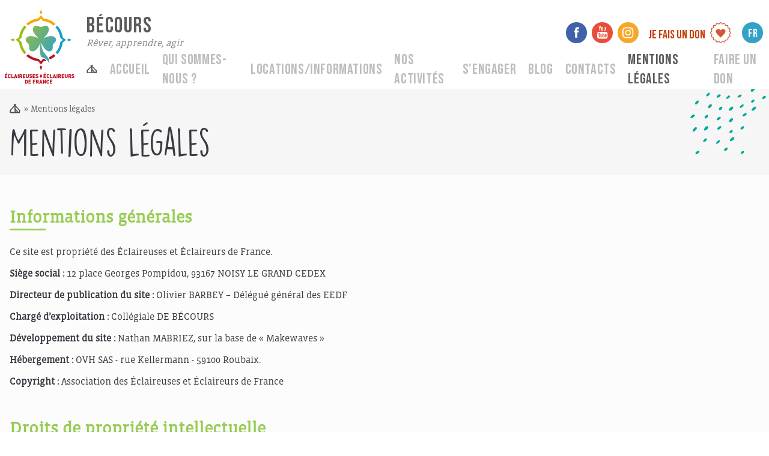

--- FILE ---
content_type: text/html; charset=UTF-8
request_url: https://becours.eedf.fr/mentions-legales/
body_size: 20255
content:
<!DOCTYPE html>
<html lang="fr">

<head>
    <meta charset=>
	<meta name="viewport" content="width=device-width, initial-scale=1.0, user-scalable=no">

    <title>Bécours | EEDF</title>
    <link rel="icon" href="https://cpn.eedf.fr/themes/eedf_minisite/ressources/img/Logo_EEDF_couleur.svg">
    <meta name='robots' content='index, follow, max-image-preview:large, max-snippet:-1, max-video-preview:-1' />

	<!-- This site is optimized with the Yoast SEO plugin v18.9 - https://yoast.com/wordpress/plugins/seo/ -->
	<link rel="canonical" href="https://becours.eedf.fr/mentions-legales/" />
	<meta property="og:locale" content="fr_FR" />
	<meta property="og:type" content="article" />
	<meta property="og:title" content="Mentions légales - Bécours" />
	<meta property="og:description" content="Nouvelle page : Mentions légales Agréments du centre Agréments Jeunesse et SportsPoint Accueil Jeunes (camping) N°12 291 411Local Accueil de Mineurs (hébergements) N°12 291 0003 Agrément Education Nationale n°10-01." />
	<meta property="og:url" content="https://becours.eedf.fr/mentions-legales/" />
	<meta property="og:site_name" content="Bécours" />
	<meta property="article:modified_time" content="2022-11-29T21:33:24+00:00" />
	<meta name="twitter:card" content="summary_large_image" />
	<script type="application/ld+json" class="yoast-schema-graph">{"@context":"https://schema.org","@graph":[{"@type":"WebSite","@id":"https://becours.eedf.fr/#website","url":"https://becours.eedf.fr/","name":"Bécours","description":"Rêver, apprendre, agir","potentialAction":[{"@type":"SearchAction","target":{"@type":"EntryPoint","urlTemplate":"https://becours.eedf.fr/?s={search_term_string}"},"query-input":"required name=search_term_string"}],"inLanguage":"fr-FR"},{"@type":"WebPage","@id":"https://becours.eedf.fr/mentions-legales/#webpage","url":"https://becours.eedf.fr/mentions-legales/","name":"Mentions légales - Bécours","isPartOf":{"@id":"https://becours.eedf.fr/#website"},"datePublished":"2022-06-27T21:50:25+00:00","dateModified":"2022-11-29T21:33:24+00:00","breadcrumb":{"@id":"https://becours.eedf.fr/mentions-legales/#breadcrumb"},"inLanguage":"fr-FR","potentialAction":[{"@type":"ReadAction","target":["https://becours.eedf.fr/mentions-legales/"]}]},{"@type":"BreadcrumbList","@id":"https://becours.eedf.fr/mentions-legales/#breadcrumb","itemListElement":[{"@type":"ListItem","position":1,"name":"Home","item":"https://becours.eedf.fr/"},{"@type":"ListItem","position":2,"name":"Mentions légales"}]}]}</script>
	<!-- / Yoast SEO plugin. -->


<link rel='dns-prefetch' href='//cpn.eedf.fr' />
<link rel='dns-prefetch' href='//s.w.org' />
<script type="text/javascript">
window._wpemojiSettings = {"baseUrl":"https:\/\/s.w.org\/images\/core\/emoji\/13.1.0\/72x72\/","ext":".png","svgUrl":"https:\/\/s.w.org\/images\/core\/emoji\/13.1.0\/svg\/","svgExt":".svg","source":{"concatemoji":"https:\/\/becours.eedf.fr\/wp-includes\/js\/wp-emoji-release.min.js?ver=5.9.12"}};
/*! This file is auto-generated */
!function(e,a,t){var n,r,o,i=a.createElement("canvas"),p=i.getContext&&i.getContext("2d");function s(e,t){var a=String.fromCharCode;p.clearRect(0,0,i.width,i.height),p.fillText(a.apply(this,e),0,0);e=i.toDataURL();return p.clearRect(0,0,i.width,i.height),p.fillText(a.apply(this,t),0,0),e===i.toDataURL()}function c(e){var t=a.createElement("script");t.src=e,t.defer=t.type="text/javascript",a.getElementsByTagName("head")[0].appendChild(t)}for(o=Array("flag","emoji"),t.supports={everything:!0,everythingExceptFlag:!0},r=0;r<o.length;r++)t.supports[o[r]]=function(e){if(!p||!p.fillText)return!1;switch(p.textBaseline="top",p.font="600 32px Arial",e){case"flag":return s([127987,65039,8205,9895,65039],[127987,65039,8203,9895,65039])?!1:!s([55356,56826,55356,56819],[55356,56826,8203,55356,56819])&&!s([55356,57332,56128,56423,56128,56418,56128,56421,56128,56430,56128,56423,56128,56447],[55356,57332,8203,56128,56423,8203,56128,56418,8203,56128,56421,8203,56128,56430,8203,56128,56423,8203,56128,56447]);case"emoji":return!s([10084,65039,8205,55357,56613],[10084,65039,8203,55357,56613])}return!1}(o[r]),t.supports.everything=t.supports.everything&&t.supports[o[r]],"flag"!==o[r]&&(t.supports.everythingExceptFlag=t.supports.everythingExceptFlag&&t.supports[o[r]]);t.supports.everythingExceptFlag=t.supports.everythingExceptFlag&&!t.supports.flag,t.DOMReady=!1,t.readyCallback=function(){t.DOMReady=!0},t.supports.everything||(n=function(){t.readyCallback()},a.addEventListener?(a.addEventListener("DOMContentLoaded",n,!1),e.addEventListener("load",n,!1)):(e.attachEvent("onload",n),a.attachEvent("onreadystatechange",function(){"complete"===a.readyState&&t.readyCallback()})),(n=t.source||{}).concatemoji?c(n.concatemoji):n.wpemoji&&n.twemoji&&(c(n.twemoji),c(n.wpemoji)))}(window,document,window._wpemojiSettings);
</script>
<style type="text/css">
img.wp-smiley,
img.emoji {
	display: inline !important;
	border: none !important;
	box-shadow: none !important;
	height: 1em !important;
	width: 1em !important;
	margin: 0 0.07em !important;
	vertical-align: -0.1em !important;
	background: none !important;
	padding: 0 !important;
}
</style>
	<link rel='stylesheet' id='wp-block-library-css'  href='https://becours.eedf.fr/wp-includes/css/dist/block-library/style.min.css?ver=5.9.12' type='text/css' media='all' />
<style id='wp-block-library-theme-inline-css' type='text/css'>
.wp-block-audio figcaption{color:#555;font-size:13px;text-align:center}.is-dark-theme .wp-block-audio figcaption{color:hsla(0,0%,100%,.65)}.wp-block-code>code{font-family:Menlo,Consolas,monaco,monospace;color:#1e1e1e;padding:.8em 1em;border:1px solid #ddd;border-radius:4px}.wp-block-embed figcaption{color:#555;font-size:13px;text-align:center}.is-dark-theme .wp-block-embed figcaption{color:hsla(0,0%,100%,.65)}.blocks-gallery-caption{color:#555;font-size:13px;text-align:center}.is-dark-theme .blocks-gallery-caption{color:hsla(0,0%,100%,.65)}.wp-block-image figcaption{color:#555;font-size:13px;text-align:center}.is-dark-theme .wp-block-image figcaption{color:hsla(0,0%,100%,.65)}.wp-block-pullquote{border-top:4px solid;border-bottom:4px solid;margin-bottom:1.75em;color:currentColor}.wp-block-pullquote__citation,.wp-block-pullquote cite,.wp-block-pullquote footer{color:currentColor;text-transform:uppercase;font-size:.8125em;font-style:normal}.wp-block-quote{border-left:.25em solid;margin:0 0 1.75em;padding-left:1em}.wp-block-quote cite,.wp-block-quote footer{color:currentColor;font-size:.8125em;position:relative;font-style:normal}.wp-block-quote.has-text-align-right{border-left:none;border-right:.25em solid;padding-left:0;padding-right:1em}.wp-block-quote.has-text-align-center{border:none;padding-left:0}.wp-block-quote.is-large,.wp-block-quote.is-style-large,.wp-block-quote.is-style-plain{border:none}.wp-block-search .wp-block-search__label{font-weight:700}.wp-block-group:where(.has-background){padding:1.25em 2.375em}.wp-block-separator{border:none;border-bottom:2px solid;margin-left:auto;margin-right:auto;opacity:.4}.wp-block-separator:not(.is-style-wide):not(.is-style-dots){width:100px}.wp-block-separator.has-background:not(.is-style-dots){border-bottom:none;height:1px}.wp-block-separator.has-background:not(.is-style-wide):not(.is-style-dots){height:2px}.wp-block-table thead{border-bottom:3px solid}.wp-block-table tfoot{border-top:3px solid}.wp-block-table td,.wp-block-table th{padding:.5em;border:1px solid;word-break:normal}.wp-block-table figcaption{color:#555;font-size:13px;text-align:center}.is-dark-theme .wp-block-table figcaption{color:hsla(0,0%,100%,.65)}.wp-block-video figcaption{color:#555;font-size:13px;text-align:center}.is-dark-theme .wp-block-video figcaption{color:hsla(0,0%,100%,.65)}.wp-block-template-part.has-background{padding:1.25em 2.375em;margin-top:0;margin-bottom:0}
</style>
<style id='global-styles-inline-css' type='text/css'>
body{--wp--preset--color--black: #000000;--wp--preset--color--cyan-bluish-gray: #abb8c3;--wp--preset--color--white: #ffffff;--wp--preset--color--pale-pink: #f78da7;--wp--preset--color--vivid-red: #cf2e2e;--wp--preset--color--luminous-vivid-orange: #ff6900;--wp--preset--color--luminous-vivid-amber: #fcb900;--wp--preset--color--light-green-cyan: #7bdcb5;--wp--preset--color--vivid-green-cyan: #00d084;--wp--preset--color--pale-cyan-blue: #8ed1fc;--wp--preset--color--vivid-cyan-blue: #0693e3;--wp--preset--color--vivid-purple: #9b51e0;--wp--preset--gradient--vivid-cyan-blue-to-vivid-purple: linear-gradient(135deg,rgba(6,147,227,1) 0%,rgb(155,81,224) 100%);--wp--preset--gradient--light-green-cyan-to-vivid-green-cyan: linear-gradient(135deg,rgb(122,220,180) 0%,rgb(0,208,130) 100%);--wp--preset--gradient--luminous-vivid-amber-to-luminous-vivid-orange: linear-gradient(135deg,rgba(252,185,0,1) 0%,rgba(255,105,0,1) 100%);--wp--preset--gradient--luminous-vivid-orange-to-vivid-red: linear-gradient(135deg,rgba(255,105,0,1) 0%,rgb(207,46,46) 100%);--wp--preset--gradient--very-light-gray-to-cyan-bluish-gray: linear-gradient(135deg,rgb(238,238,238) 0%,rgb(169,184,195) 100%);--wp--preset--gradient--cool-to-warm-spectrum: linear-gradient(135deg,rgb(74,234,220) 0%,rgb(151,120,209) 20%,rgb(207,42,186) 40%,rgb(238,44,130) 60%,rgb(251,105,98) 80%,rgb(254,248,76) 100%);--wp--preset--gradient--blush-light-purple: linear-gradient(135deg,rgb(255,206,236) 0%,rgb(152,150,240) 100%);--wp--preset--gradient--blush-bordeaux: linear-gradient(135deg,rgb(254,205,165) 0%,rgb(254,45,45) 50%,rgb(107,0,62) 100%);--wp--preset--gradient--luminous-dusk: linear-gradient(135deg,rgb(255,203,112) 0%,rgb(199,81,192) 50%,rgb(65,88,208) 100%);--wp--preset--gradient--pale-ocean: linear-gradient(135deg,rgb(255,245,203) 0%,rgb(182,227,212) 50%,rgb(51,167,181) 100%);--wp--preset--gradient--electric-grass: linear-gradient(135deg,rgb(202,248,128) 0%,rgb(113,206,126) 100%);--wp--preset--gradient--midnight: linear-gradient(135deg,rgb(2,3,129) 0%,rgb(40,116,252) 100%);--wp--preset--duotone--dark-grayscale: url('#wp-duotone-dark-grayscale');--wp--preset--duotone--grayscale: url('#wp-duotone-grayscale');--wp--preset--duotone--purple-yellow: url('#wp-duotone-purple-yellow');--wp--preset--duotone--blue-red: url('#wp-duotone-blue-red');--wp--preset--duotone--midnight: url('#wp-duotone-midnight');--wp--preset--duotone--magenta-yellow: url('#wp-duotone-magenta-yellow');--wp--preset--duotone--purple-green: url('#wp-duotone-purple-green');--wp--preset--duotone--blue-orange: url('#wp-duotone-blue-orange');--wp--preset--font-size--small: 13px;--wp--preset--font-size--medium: 20px;--wp--preset--font-size--large: 36px;--wp--preset--font-size--x-large: 42px;}.has-black-color{color: var(--wp--preset--color--black) !important;}.has-cyan-bluish-gray-color{color: var(--wp--preset--color--cyan-bluish-gray) !important;}.has-white-color{color: var(--wp--preset--color--white) !important;}.has-pale-pink-color{color: var(--wp--preset--color--pale-pink) !important;}.has-vivid-red-color{color: var(--wp--preset--color--vivid-red) !important;}.has-luminous-vivid-orange-color{color: var(--wp--preset--color--luminous-vivid-orange) !important;}.has-luminous-vivid-amber-color{color: var(--wp--preset--color--luminous-vivid-amber) !important;}.has-light-green-cyan-color{color: var(--wp--preset--color--light-green-cyan) !important;}.has-vivid-green-cyan-color{color: var(--wp--preset--color--vivid-green-cyan) !important;}.has-pale-cyan-blue-color{color: var(--wp--preset--color--pale-cyan-blue) !important;}.has-vivid-cyan-blue-color{color: var(--wp--preset--color--vivid-cyan-blue) !important;}.has-vivid-purple-color{color: var(--wp--preset--color--vivid-purple) !important;}.has-black-background-color{background-color: var(--wp--preset--color--black) !important;}.has-cyan-bluish-gray-background-color{background-color: var(--wp--preset--color--cyan-bluish-gray) !important;}.has-white-background-color{background-color: var(--wp--preset--color--white) !important;}.has-pale-pink-background-color{background-color: var(--wp--preset--color--pale-pink) !important;}.has-vivid-red-background-color{background-color: var(--wp--preset--color--vivid-red) !important;}.has-luminous-vivid-orange-background-color{background-color: var(--wp--preset--color--luminous-vivid-orange) !important;}.has-luminous-vivid-amber-background-color{background-color: var(--wp--preset--color--luminous-vivid-amber) !important;}.has-light-green-cyan-background-color{background-color: var(--wp--preset--color--light-green-cyan) !important;}.has-vivid-green-cyan-background-color{background-color: var(--wp--preset--color--vivid-green-cyan) !important;}.has-pale-cyan-blue-background-color{background-color: var(--wp--preset--color--pale-cyan-blue) !important;}.has-vivid-cyan-blue-background-color{background-color: var(--wp--preset--color--vivid-cyan-blue) !important;}.has-vivid-purple-background-color{background-color: var(--wp--preset--color--vivid-purple) !important;}.has-black-border-color{border-color: var(--wp--preset--color--black) !important;}.has-cyan-bluish-gray-border-color{border-color: var(--wp--preset--color--cyan-bluish-gray) !important;}.has-white-border-color{border-color: var(--wp--preset--color--white) !important;}.has-pale-pink-border-color{border-color: var(--wp--preset--color--pale-pink) !important;}.has-vivid-red-border-color{border-color: var(--wp--preset--color--vivid-red) !important;}.has-luminous-vivid-orange-border-color{border-color: var(--wp--preset--color--luminous-vivid-orange) !important;}.has-luminous-vivid-amber-border-color{border-color: var(--wp--preset--color--luminous-vivid-amber) !important;}.has-light-green-cyan-border-color{border-color: var(--wp--preset--color--light-green-cyan) !important;}.has-vivid-green-cyan-border-color{border-color: var(--wp--preset--color--vivid-green-cyan) !important;}.has-pale-cyan-blue-border-color{border-color: var(--wp--preset--color--pale-cyan-blue) !important;}.has-vivid-cyan-blue-border-color{border-color: var(--wp--preset--color--vivid-cyan-blue) !important;}.has-vivid-purple-border-color{border-color: var(--wp--preset--color--vivid-purple) !important;}.has-vivid-cyan-blue-to-vivid-purple-gradient-background{background: var(--wp--preset--gradient--vivid-cyan-blue-to-vivid-purple) !important;}.has-light-green-cyan-to-vivid-green-cyan-gradient-background{background: var(--wp--preset--gradient--light-green-cyan-to-vivid-green-cyan) !important;}.has-luminous-vivid-amber-to-luminous-vivid-orange-gradient-background{background: var(--wp--preset--gradient--luminous-vivid-amber-to-luminous-vivid-orange) !important;}.has-luminous-vivid-orange-to-vivid-red-gradient-background{background: var(--wp--preset--gradient--luminous-vivid-orange-to-vivid-red) !important;}.has-very-light-gray-to-cyan-bluish-gray-gradient-background{background: var(--wp--preset--gradient--very-light-gray-to-cyan-bluish-gray) !important;}.has-cool-to-warm-spectrum-gradient-background{background: var(--wp--preset--gradient--cool-to-warm-spectrum) !important;}.has-blush-light-purple-gradient-background{background: var(--wp--preset--gradient--blush-light-purple) !important;}.has-blush-bordeaux-gradient-background{background: var(--wp--preset--gradient--blush-bordeaux) !important;}.has-luminous-dusk-gradient-background{background: var(--wp--preset--gradient--luminous-dusk) !important;}.has-pale-ocean-gradient-background{background: var(--wp--preset--gradient--pale-ocean) !important;}.has-electric-grass-gradient-background{background: var(--wp--preset--gradient--electric-grass) !important;}.has-midnight-gradient-background{background: var(--wp--preset--gradient--midnight) !important;}.has-small-font-size{font-size: var(--wp--preset--font-size--small) !important;}.has-medium-font-size{font-size: var(--wp--preset--font-size--medium) !important;}.has-large-font-size{font-size: var(--wp--preset--font-size--large) !important;}.has-x-large-font-size{font-size: var(--wp--preset--font-size--x-large) !important;}
</style>
<link rel='stylesheet' id='wpdm-font-awesome-css'  href='https://cpn.eedf.fr/plugins/download-manager/assets/fontawesome/css/all.min.css?ver=5.9.12' type='text/css' media='all' />
<link rel='stylesheet' id='wpdm-frontend-css-css'  href='https://cpn.eedf.fr/plugins/download-manager/assets/bootstrap/css/bootstrap.min.css?ver=5.9.12' type='text/css' media='all' />
<link rel='stylesheet' id='wpdm-front-css'  href='https://cpn.eedf.fr/plugins/download-manager/assets/css/front.css?ver=5.9.12' type='text/css' media='all' />
<link rel='stylesheet' id='trp-language-switcher-style-css'  href='https://cpn.eedf.fr/mu-plugins/translatepress-multilingual/assets/css/trp-language-switcher.css?ver=2.2.9' type='text/css' media='all' />
<link rel='stylesheet' id='dashicons-css'  href='https://becours.eedf.fr/wp-includes/css/dashicons.min.css?ver=5.9.12' type='text/css' media='all' />
<link rel='stylesheet' id='tailwind-css'  href='https://cpn.eedf.fr/themes/eedf_minisite/assets/css/frontend/tailwind.css?ver=1.1' type='text/css' media='all' />
<link rel='stylesheet' id='leaflet_css-css'  href='https://cpn.eedf.fr/themes/eedf_minisite/node_modules/leaflet/dist/leaflet.css?ver=1.1' type='text/css' media='all' />
<script type='text/javascript' src='https://becours.eedf.fr/wp-includes/js/jquery/jquery.min.js?ver=3.6.0' id='jquery-core-js'></script>
<script type='text/javascript' src='https://becours.eedf.fr/wp-includes/js/jquery/jquery-migrate.min.js?ver=3.3.2' id='jquery-migrate-js'></script>
<script type='text/javascript' src='https://cpn.eedf.fr/plugins/download-manager/assets/bootstrap/js/popper.min.js?ver=5.9.12' id='wpdm-poper-js'></script>
<script type='text/javascript' src='https://cpn.eedf.fr/plugins/download-manager/assets/bootstrap/js/bootstrap.min.js?ver=5.9.12' id='wpdm-frontend-js-js'></script>
<script type='text/javascript' id='wpdm-frontjs-js-extra'>
/* <![CDATA[ */
var wpdm_url = {"home":"https:\/\/becours.eedf.fr\/","site":"https:\/\/becours.eedf.fr\/","ajax":"https:\/\/becours.eedf.fr\/wp-admin\/admin-ajax.php"};
var wpdm_js = {"spinner":"<i class=\"fas fa-sun fa-spin\"><\/i>","client_id":"869c4cc9aacc7e16a08cb97b7772fb59"};
var wpdm_strings = {"pass_var":"Mot de passe v\u00e9rifi\u00e9\u00a0!","pass_var_q":"Veuillez cliquer sur le bouton suivant pour commencer le t\u00e9l\u00e9chargement.","start_dl":"Commencer le t\u00e9l\u00e9chargement"};
/* ]]> */
</script>
<script type='text/javascript' src='https://cpn.eedf.fr/plugins/download-manager/assets/js/front.js?ver=3.2.84' id='wpdm-frontjs-js'></script>
<link rel="https://api.w.org/" href="https://becours.eedf.fr/wp-json/" /><link rel="alternate" type="application/json" href="https://becours.eedf.fr/wp-json/wp/v2/pages/11" /><link rel="EditURI" type="application/rsd+xml" title="RSD" href="https://becours.eedf.fr/xmlrpc.php?rsd" />
<link rel="wlwmanifest" type="application/wlwmanifest+xml" href="https://becours.eedf.fr/wp-includes/wlwmanifest.xml" /> 
<meta name="generator" content="WordPress 5.9.12" />
<link rel='shortlink' href='https://becours.eedf.fr/?p=11' />
<link rel="alternate" type="application/json+oembed" href="https://becours.eedf.fr/wp-json/oembed/1.0/embed?url=https%3A%2F%2Fbecours.eedf.fr%2Fmentions-legales%2F" />
<link rel="alternate" type="text/xml+oembed" href="https://becours.eedf.fr/wp-json/oembed/1.0/embed?url=https%3A%2F%2Fbecours.eedf.fr%2Fmentions-legales%2F&#038;format=xml" />
<link rel="alternate" hreflang="fr-FR" href="https://becours.eedf.fr/mentions-legales/"/>
<link rel="alternate" hreflang="fr" href="https://becours.eedf.fr/mentions-legales/"/>
<meta name="generator" content="WordPress Download Manager 3.2.84" />
                <style>
        /* WPDM Link Template Styles */        </style>
                <style>

            :root {
                --color-primary: #4a8eff;
                --color-primary-rgb: 74, 142, 255;
                --color-primary-hover: #4a8eff;
                --color-primary-active: #4a8eff;
                --color-secondary: #4a8eff;
                --color-secondary-rgb: 74, 142, 255;
                --color-secondary-hover: #4a8eff;
                --color-secondary-active: #4a8eff;
                --color-success: #18ce0f;
                --color-success-rgb: 24, 206, 15;
                --color-success-hover: #4a8eff;
                --color-success-active: #4a8eff;
                --color-info: #2CA8FF;
                --color-info-rgb: 44, 168, 255;
                --color-info-hover: #2CA8FF;
                --color-info-active: #2CA8FF;
                --color-warning: #f29e0f;
                --color-warning-rgb: 242, 158, 15;
                --color-warning-hover: orange;
                --color-warning-active: orange;
                --color-danger: #ff5062;
                --color-danger-rgb: 255, 80, 98;
                --color-danger-hover: #ff5062;
                --color-danger-active: #ff5062;
                --color-green: #30b570;
                --color-blue: #0073ff;
                --color-purple: #8557D3;
                --color-red: #ff5062;
                --color-muted: rgba(69, 89, 122, 0.6);
                --wpdm-font: "Rubik", -apple-system, BlinkMacSystemFont, "Segoe UI", Roboto, Helvetica, Arial, sans-serif, "Apple Color Emoji", "Segoe UI Emoji", "Segoe UI Symbol";
            }

            .wpdm-download-link.btn.btn-primary {
                border-radius: 4px;
            }


        </style>
        
    <link rel="preconnect" href="https://fonts.googleapis.com">
    <link rel="preconnect" href="https://fonts.gstatic.com" crossorigin>
    <link href="https://fonts.googleapis.com/css2?family=Bebas+Neue&display=swap" rel="stylesheet">
    <link rel="preconnect" href="https://fonts.googleapis.com">
    <link rel="preconnect" href="https://fonts.gstatic.com" crossorigin>    
    <meta name="google-site-verification" content="stQHSB6-K7d-Crit9BeOgNHH1h9kBurowshAhg8GYPk" />
</head>

<body class="mt-20 lg:mt-38">
    <header class="fixed top-0 left-0 right-0 bg-white z-20 lg:pt-2">
        <div class="flex flex-row px-2 h-20 items-center  lg:h-34 lg:space-x-5 lg:container lg:mx-auto lg:items-stretch">
            
            <!-- LOGO -->
            <div>
                <img class="object-contain w-auto h-20 lg:h-34" src="https://cpn.eedf.fr/themes/eedf_minisite/ressources/img/Logo_EEDF_couleur.svg">
            </div>
            
            <div class="flex flex-col w-full justify-between px-2 lg:px-0">

                <!-- TOP -->
                <div class="flex flex-row justify-between lg:mt-4">

                    <!-- TITLE-->
                    <div class="flex flex-col justify-between ">
                        <p class="font-bebas uppercase text-4xl text-[#5B5B5B] tracking-wider	mb-1">Bécours</p>
                        <p class="font-vista italic text-base text-[#848484] -mt-2 ">Rêver, apprendre, agir</p>
                    </div>
                    
                    <!-- DON & SOCIAL & SEARCH BOX-->
                    <div class="flex-row items-center space-x-4 hidden lg:flex">
                        <!-- INCLUDE SOCIAL NETWORK-->

                        <div class="flex flex-row items-center justify-center space-x-2 h-14">
            <a href="https://www.facebook.com/profile.php?id=100057033807255" class="w-[35px] h-[35px] bg-[#4162A7] rounded-full flex flex-row items-center">
            <img class="w-[25px] h-[18px]  mx-auto" src="https://cpn.eedf.fr/themes/eedf_minisite/ressources/img/Icon_facebook.svg">
        </a>
    
    
    
            <a href="https://www.youtube.com/channel/UCylIXQFnGZQCRUq4HXRQc0A" class="w-[35px] h-[35px] bg-[#E84F3B] rounded-full flex flex-row items-center">
            <img class="w-[25px] h-[22px] mx-auto" src="https://cpn.eedf.fr/themes/eedf_minisite/ressources/img/Icon_youtube.svg">
        </a>
    
            <a href="https://www.instagram.com/hameau_de_becours_officiel/ " class="w-[35px] h-[35px] bg-[#F4A82C] rounded-full flex flex-row items-center" >
            <img class="w-[25px] h-[19px] mx-auto" src="https://cpn.eedf.fr/themes/eedf_minisite/ressources/img/Icon_instagram.svg">
        </a>
    
    
</div>

                        
<a href="https://becours.eedf.fr/?page_id=7" class="">
    <div class="flex flex-row items-center justify-center space-x-2 text-orange-700 bg-white ">
        <p class=" text-xl font-bebas pt-2">Je fais un don</p>
        <svg width="35" height="35" viewBox="0 0 37 37" fill="none" xmlns="http://www.w3.org/2000/svg">
            <path fill-rule="evenodd" clip-rule="evenodd" d="M18.5185 37C17.612 37 16.9684 36.1697 16.3646 35.4514C16.025 35.0355 15.6087 34.4692 15.3445 34.4324C15.0802 34.3571 14.4381 34.7347 13.9464 34.9987C13.1153 35.4514 12.2458 35.9426 11.4146 35.6034C10.5835 35.2642 10.3192 34.2819 10.0535 33.3764C9.9029 32.8853 9.71394 32.1686 9.48659 32.0166C9.25925 31.8662 8.54177 31.9414 8.01328 32.0166C7.06846 32.1302 6.04836 32.2437 5.44307 31.6007C4.80089 30.9592 4.91457 29.9769 5.02674 29.0331C5.10203 28.5051 5.17732 27.7868 5.02674 27.5612C4.87616 27.3341 4.1956 27.1453 3.6656 26.9949C2.72078 26.7309 1.77596 26.4669 1.43643 25.6351C1.09688 24.8048 1.58701 23.9361 2.04172 23.1058C2.26759 22.5779 2.64553 21.9363 2.57021 21.6708C2.53183 21.4068 1.96492 20.9541 1.55011 20.6517C0.831177 20.0485 0 19.4055 0 18.5C0 17.5945 0.831139 16.9514 1.55011 16.3483C1.96643 16.0091 2.53333 15.5932 2.57021 15.3292C2.6455 15.0637 2.26757 14.4222 2.00332 13.9311C1.55011 13.1008 1.0585 12.2321 1.39803 11.4018C1.73758 10.5715 2.72078 10.3075 3.6272 10.042C4.11881 9.89156 4.83627 9.70278 4.98834 9.47566C5.13893 9.24854 5.06364 8.53179 4.98834 8.00382C4.87467 7.05994 4.761 6.04085 5.40467 5.43617C6.04684 4.79463 7.03006 4.9082 7.97488 5.02026C8.50338 5.09547 9.22234 5.17069 9.44819 5.02026C9.67554 4.86983 9.86452 4.18995 10.0151 3.66047C10.2793 2.71659 10.5436 1.77272 11.3762 1.43352C12.2074 1.09432 13.0769 1.58395 13.908 2.03821C14.4365 2.26533 15.0788 2.64289 15.3445 2.56765C15.6087 2.5293 16.0619 1.96296 16.3646 1.54856C16.9684 0.830348 17.612 0 18.5185 0C19.4249 0 20.0686 0.83031 20.6723 1.54856C21.0119 1.96447 21.4282 2.5308 21.6925 2.56765C21.9582 2.64286 22.6003 2.26531 23.092 2.00132C23.9231 1.54856 24.7926 1.05744 25.6238 1.39664C26.4549 1.73584 26.7192 2.71807 26.9849 3.62358C27.1355 4.1147 27.3245 4.83144 27.5518 4.98337C27.7792 5.1338 28.4966 5.05859 29.0251 4.98337C29.9699 4.86981 30.99 4.75625 31.5953 5.39928C32.2375 6.04082 32.1238 7.02305 32.0117 7.96693C31.9364 8.4949 31.8611 9.21315 32.0117 9.43878C32.1622 9.66589 32.8428 9.85469 33.3728 10.0051C34.3176 10.2691 35.2624 10.5331 35.602 11.3649C35.9415 12.1952 35.4514 13.0639 34.9967 13.8942C34.7324 14.3469 34.3914 14.9885 34.4298 15.2908C34.4682 15.5548 35.0351 16.0076 35.4499 16.3099C36.1673 16.8762 37 17.5561 37 18.4616C37 19.3672 36.1689 20.0102 35.4499 20.6134C35.0336 20.9526 34.4667 21.3685 34.4298 21.6325C34.3914 21.8965 34.7324 22.538 34.9967 23.0291C35.4499 23.8594 35.9415 24.7281 35.602 25.5584C35.2624 26.3887 34.2792 26.6527 33.3728 26.9182C32.8812 27.0686 32.1637 27.2574 32.0117 27.4845C31.8611 27.7116 31.9364 28.4284 32.0117 28.9564C32.1253 29.9002 32.239 30.9193 31.5953 31.524C30.9532 32.1655 29.9699 32.052 29.0251 31.9399C28.4966 31.8647 27.7777 31.7895 27.5518 31.9399C27.3245 32.0903 27.1355 32.7702 26.9849 33.2997C26.7207 34.2436 26.4564 35.1875 25.6238 35.5266C24.7926 35.8659 23.9231 35.3762 23.092 34.922C22.6387 34.658 21.9966 34.3173 21.6939 34.3556C21.4297 34.394 20.9765 34.9603 20.6738 35.3747C20.0685 36.1697 19.4249 37 18.5185 37V37ZM15.3061 33.1108C15.4197 33.1108 15.5334 33.1108 15.6087 33.1492C16.3262 33.2996 16.8931 33.9795 17.4231 34.6594C17.7626 35.0753 18.2542 35.7168 18.5185 35.7168C18.7827 35.7168 19.3127 35.0753 19.6138 34.6594C20.1423 33.9795 20.6723 33.2996 21.4282 33.1492C22.1841 32.9988 22.9783 33.4132 23.7342 33.8659C24.1505 34.0931 24.8679 34.5075 25.0953 34.3939C25.3227 34.2803 25.5485 33.5252 25.7006 32.9973C25.9279 32.167 26.1922 31.3366 26.796 30.9207C27.4382 30.5048 28.3077 30.5815 29.1772 30.6936C29.6688 30.732 30.5 30.844 30.6889 30.6553C30.8779 30.4665 30.7642 29.6362 30.7273 29.1451C30.6136 28.2764 30.5384 27.4077 30.9547 26.7662C31.371 26.1247 32.239 25.8975 33.0333 25.6719C33.5618 25.5215 34.3176 25.2943 34.4313 25.0672C34.5066 24.8401 34.1287 24.1233 33.9028 23.7074C33.4865 22.9523 33.0333 22.1589 33.1853 21.4038C33.3359 20.687 34.0165 20.1207 34.6971 19.5912C35.1134 19.252 35.7556 18.7609 35.7556 18.4969C35.7556 18.2329 35.1134 17.7035 34.6971 17.4026C34.0165 16.8747 33.3359 16.3452 33.1853 15.5901C33.0348 14.835 33.4496 14.0415 33.9028 13.2864C34.1301 12.8705 34.545 12.1538 34.4313 11.9266C34.3176 11.6995 33.5618 11.4739 33.0333 11.3219C32.2021 11.0948 31.371 10.8308 30.9547 10.2276C30.5383 9.58611 30.6151 8.71744 30.7273 7.84877C30.7657 7.35765 30.8779 6.52734 30.6889 6.33857C30.5 6.14979 29.6688 6.26335 29.1772 6.30022C28.3077 6.41378 27.4382 6.489 26.796 6.0731C26.1538 5.65719 25.9264 4.79004 25.7006 3.99657C25.55 3.46861 25.3227 2.7135 25.0953 2.59994C24.868 2.52472 24.1505 2.90227 23.7342 3.1279C22.9783 3.54381 22.1841 3.99657 21.4282 3.84465C20.7107 3.69422 20.1438 3.01434 19.6138 2.33444C19.2743 1.91853 18.7827 1.277 18.5185 1.277C18.2542 1.277 17.7242 1.91853 17.4231 2.33444C16.8946 3.01434 16.3646 3.69423 15.6087 3.84465C14.8529 3.99508 14.0586 3.58066 13.3027 3.1279C12.8864 2.90078 12.169 2.48637 11.9416 2.59994C11.7143 2.7135 11.4884 3.46861 11.3363 3.99657C11.109 4.82688 10.8447 5.65719 10.2409 6.0731C9.59875 6.48902 8.72922 6.41231 7.85968 6.30022C7.36807 6.26188 6.53693 6.14979 6.34797 6.33857C6.15901 6.52734 6.27268 7.35765 6.30959 7.84877C6.42326 8.71744 6.49855 9.58611 6.08224 10.2276C5.66592 10.8692 4.79789 11.0963 4.00364 11.3219C3.47514 11.4724 2.71929 11.6995 2.60561 11.9266C2.53032 12.1537 2.90825 12.8705 3.1341 13.2864C3.55043 14.0415 4.00364 14.835 3.85156 15.5901C3.70098 16.3068 3.02042 16.8731 2.33985 17.4026C1.92352 17.7418 1.28135 18.2329 1.28135 18.4969C1.28135 18.7609 1.92352 19.2904 2.33985 19.5912C3.02042 20.1192 3.70099 20.6487 3.85156 21.4038C4.00214 22.1589 3.58731 22.9523 3.1341 23.7074C2.90676 24.1233 2.49193 24.8401 2.60561 25.0672C2.71928 25.2943 3.47514 25.52 4.00364 25.6719C4.83478 25.899 5.66592 26.163 6.08224 26.7662C6.49857 27.4077 6.42179 28.2764 6.30959 29.1451C6.27121 29.6362 6.15901 30.4665 6.34797 30.6553C6.53693 30.844 7.36807 30.7305 7.85968 30.6936C8.72922 30.5801 9.59875 30.5048 10.2409 30.9207C10.8831 31.3366 11.1105 32.2038 11.3363 32.9973C11.4869 33.5252 11.7142 34.2803 11.9416 34.3939C12.169 34.5075 12.8864 34.0916 13.3027 33.8659C13.9449 33.4515 14.6255 33.1108 15.3061 33.1108L15.3061 33.1108Z" fill="#D25832"/>
            <path fill-rule="evenodd" clip-rule="evenodd" d="M25.7328 13.2353C25.7328 13.2353 21.5892 9.73758 18.5087 14.5133C15.4283 9.77413 11.2846 13.2353 11.2846 13.2353C8.3943 15.8296 11.2846 19.2908 11.2846 19.2908C12.3495 21.2093 17.8239 26.3229 18.4699 26.9618L18.5085 27C19.0031 26.549 24.6307 21.2458 25.7326 19.2906C25.7326 19.2906 28.5842 15.8311 25.7326 13.2351L25.7328 13.2353Z" fill="#D25832"/>
        </svg>
    </div>
</a>
                        
                                                    <div class="trp_language_switcher_shortcode">
<div class="trp-language-switcher trp-language-switcher-container" data-no-translation >
    <div class="trp-ls-shortcode-current-language">
        <a href="#" class="trp-ls-shortcode-disabled-language trp-ls-disabled-language" title="French" onclick="event.preventDefault()">
			 FR		</a>
    </div>
    <div class="trp-ls-shortcode-language">
                <a href="#" class="trp-ls-shortcode-disabled-language trp-ls-disabled-language"  title="French" onclick="event.preventDefault()">
			 FR		</a>
                </div>
    <script type="application/javascript">
        // need to have the same with set from JS on both divs. Otherwise it can push stuff around in HTML
        var trp_ls_shortcodes = document.querySelectorAll('.trp_language_switcher_shortcode .trp-language-switcher');
        if ( trp_ls_shortcodes.length > 0) {
            // get the last language switcher added
            var trp_el = trp_ls_shortcodes[trp_ls_shortcodes.length - 1];

            var trp_shortcode_language_item = trp_el.querySelector( '.trp-ls-shortcode-language' )
            // set width
            var trp_ls_shortcode_width                                               = trp_shortcode_language_item.offsetWidth + 16;
            trp_shortcode_language_item.style.width                                  = trp_ls_shortcode_width + 'px';
            trp_el.querySelector( '.trp-ls-shortcode-current-language' ).style.width = trp_ls_shortcode_width + 'px';

            // We're putting this on display: none after we have its width.
            trp_shortcode_language_item.style.display = 'none';
        }
    </script>
</div>
</div>
                                                

                    </div>
                </div>

                <!-- BOTTOM -->
                <div  class=" flex-row justify-between hidden lg:flex font-bebas text-2xl  text-[#5B5B5B] text-opacity-40"> 

                    <!-- MENU -->
                    <nav>
                        <ul class="flex flex-row space-x-5 items-center">
                            <li>
                               
                                <a href="https://becours.eedf.fr">
                               
                                <img class="w-6 h-6" src="https://cpn.eedf.fr/themes/eedf_minisite/ressources/img/icon_tente.svg">
                                </a>
                            </li>
                                                            <li class="group menu-item menu-item-type-post_type menu-item-object-page menu-item-home nav-main-link">

                                     
                                        <a class="block hover:text-[#5B5B5B] tracking-wide" href="https://becours.eedf.fr/">Accueil</a>
                                                                    </li>
                                                            <li class="group menu-item menu-item-type-post_type menu-item-object-page menu-item-has-children nav-main-link">

                                                                            <a class="block hover:text-[#5B5B5B] tracking-wide">Qui sommes-nous ?</a>

                                        <!-- <div class=" ">-->
                                            <ul class="group flex-col bg-[#32A2C6] nav-drop nav-child group-hover:flex hidden h-auto lg:absolute z-20 " >
                                                                                                    <li class="px-3 py-1 text-gray-200 hover:text-white nav-drop-item hover:bg-[#32A2C6]">
                                                        <a class="block nav-child-link w-full h-full " href="https://becours.eedf.fr/qui-sommes-nous/">L’association</a>
                                                    </li>
                                                                                                    <li class="px-3 py-1 text-gray-200 hover:text-white nav-drop-item hover:bg-[#32A2C6]">
                                                        <a class="block nav-child-link w-full h-full " href="https://becours.eedf.fr/historique/">Historique</a>
                                                    </li>
                                                                                                    <li class="px-3 py-1 text-gray-200 hover:text-white nav-drop-item hover:bg-[#32A2C6]">
                                                        <a class="block nav-child-link w-full h-full " href="https://becours.eedf.fr/le-hameau/">Le Hameau de Bécours</a>
                                                    </li>
                                                                                                    <li class="px-3 py-1 text-gray-200 hover:text-white nav-drop-item hover:bg-[#32A2C6]">
                                                        <a class="block nav-child-link w-full h-full " href="https://becours.eedf.fr/a-propos-de-nous/">L’équipe permanente</a>
                                                    </li>
                                                                                            </ul>
                                        <!-- </div>-->
                                                                    </li>
                                                            <li class="group menu-item menu-item-type-post_type menu-item-object-page menu-item-has-children nav-main-link">

                                                                            <a class="block hover:text-[#5B5B5B] tracking-wide">Locations/informations</a>

                                        <!-- <div class=" ">-->
                                            <ul class="group flex-col bg-[#32A2C6] nav-drop nav-child group-hover:flex hidden h-auto lg:absolute z-20 " >
                                                                                                    <li class="px-3 py-1 text-gray-200 hover:text-white nav-drop-item hover:bg-[#32A2C6]">
                                                        <a class="block nav-child-link w-full h-full " href="https://becours.eedf.fr/fiches-techniques/comment-venir/">Comment venir</a>
                                                    </li>
                                                                                                    <li class="px-3 py-1 text-gray-200 hover:text-white nav-drop-item hover:bg-[#32A2C6]">
                                                        <a class="block nav-child-link w-full h-full " href="https://becours.eedf.fr/fiches-techniques/hameau/">Bâtiments du Hameau</a>
                                                    </li>
                                                                                                    <li class="px-3 py-1 text-gray-200 hover:text-white nav-drop-item hover:bg-[#32A2C6]">
                                                        <a class="block nav-child-link w-full h-full " href="https://becours.eedf.fr/exterieurs/">Extérieurs</a>
                                                    </li>
                                                                                                    <li class="px-3 py-1 text-gray-200 hover:text-white nav-drop-item hover:bg-[#32A2C6]">
                                                        <a class="block nav-child-link w-full h-full " href="https://becours.eedf.fr/espace-collectif-et-equipements/">Espaces collectif et équipements</a>
                                                    </li>
                                                                                                    <li class="px-3 py-1 text-gray-200 hover:text-white nav-drop-item hover:bg-[#32A2C6]">
                                                        <a class="block nav-child-link w-full h-full " href="https://becours.eedf.fr/les-alentours/">Les alentours</a>
                                                    </li>
                                                                                                    <li class="px-3 py-1 text-gray-200 hover:text-white nav-drop-item hover:bg-[#32A2C6]">
                                                        <a class="block nav-child-link w-full h-full " href="https://becours.eedf.fr/propositions-pedagogiques/">Propositions pédagogiques</a>
                                                    </li>
                                                                                                    <li class="px-3 py-1 text-gray-200 hover:text-white nav-drop-item hover:bg-[#32A2C6]">
                                                        <a class="block nav-child-link w-full h-full " href="https://becours.eedf.fr/liens-utiles/">Liens utiles</a>
                                                    </li>
                                                                                            </ul>
                                        <!-- </div>-->
                                                                    </li>
                                                            <li class="group menu-item menu-item-type-post_type menu-item-object-page menu-item-has-children nav-main-link">

                                                                            <a class="block hover:text-[#5B5B5B] tracking-wide">Nos activités</a>

                                        <!-- <div class=" ">-->
                                            <ul class="group flex-col bg-[#32A2C6] nav-drop nav-child group-hover:flex hidden h-auto lg:absolute z-20 " >
                                                                                                    <li class="px-3 py-1 text-gray-200 hover:text-white nav-drop-item hover:bg-[#32A2C6]">
                                                        <a class="block nav-child-link w-full h-full " href="https://becours.eedf.fr/activites-ouvertes/">Séjours</a>
                                                    </li>
                                                                                                    <li class="px-3 py-1 text-gray-200 hover:text-white nav-drop-item hover:bg-[#32A2C6]">
                                                        <a class="block nav-child-link w-full h-full " href="https://becours.eedf.fr/camp-accompagne/">Camp Accompagné 2024</a>
                                                    </li>
                                                                                                    <li class="px-3 py-1 text-gray-200 hover:text-white nav-drop-item hover:bg-[#32A2C6]">
                                                        <a class="block nav-child-link w-full h-full " href="https://becours.eedf.fr/le-clan-pain/">Le Clan Pain</a>
                                                    </li>
                                                                                                    <li class="px-3 py-1 text-gray-200 hover:text-white nav-drop-item hover:bg-[#32A2C6]">
                                                        <a class="block nav-child-link w-full h-full " href="https://becours.eedf.fr/scouts-of-the-world/">Scouts of the World</a>
                                                    </li>
                                                                                                    <li class="px-3 py-1 text-gray-200 hover:text-white nav-drop-item hover:bg-[#32A2C6]">
                                                        <a class="block nav-child-link w-full h-full " href="https://becours.eedf.fr/nos-activites/sprachaufenthalt/">Sprachaufenthalt</a>
                                                    </li>
                                                                                                    <li class="px-3 py-1 text-gray-200 hover:text-white nav-drop-item hover:bg-[#32A2C6]">
                                                        <a class="block nav-child-link w-full h-full " href="https://becours.eedf.fr/nos-activites/becours-en-espanol/">Bécours en Español</a>
                                                    </li>
                                                                                            </ul>
                                        <!-- </div>-->
                                                                    </li>
                                                            <li class="group menu-item menu-item-type-post_type menu-item-object-page menu-item-has-children nav-main-link">

                                                                            <a class="block hover:text-[#5B5B5B] tracking-wide">S’engager</a>

                                        <!-- <div class=" ">-->
                                            <ul class="group flex-col bg-[#32A2C6] nav-drop nav-child group-hover:flex hidden h-auto lg:absolute z-20 " >
                                                                                                    <li class="px-3 py-1 text-gray-200 hover:text-white nav-drop-item hover:bg-[#32A2C6]">
                                                        <a class="block nav-child-link w-full h-full " href="https://becours.eedf.fr/rejoindre-le-cgab/">Infos CGAB</a>
                                                    </li>
                                                                                                    <li class="px-3 py-1 text-gray-200 hover:text-white nav-drop-item hover:bg-[#32A2C6]">
                                                        <a class="block nav-child-link w-full h-full " href="https://becours.eedf.fr/lequipe-internationale-daccueil-et-danimation/">L’Equipe Internationale d’Accueil et d’Animation</a>
                                                    </li>
                                                                                                    <li class="px-3 py-1 text-gray-200 hover:text-white nav-drop-item hover:bg-[#32A2C6]">
                                                        <a class="block nav-child-link w-full h-full " href="https://becours.eedf.fr/service-civique/">Services civiques</a>
                                                    </li>
                                                                                            </ul>
                                        <!-- </div>-->
                                                                    </li>
                                                            <li class="group menu-item menu-item-type-post_type menu-item-object-page nav-main-link">

                                     
                                        <a class="block hover:text-[#5B5B5B] tracking-wide" href="https://becours.eedf.fr/blog/">Blog</a>
                                                                    </li>
                                                            <li class="group menu-item menu-item-type-post_type menu-item-object-page nav-main-link">

                                     
                                        <a class="block hover:text-[#5B5B5B] tracking-wide" href="https://becours.eedf.fr/contacts/">Contacts</a>
                                                                    </li>
                                                            <li class="group menu-item menu-item-type-post_type menu-item-object-page current-menu-item page_item page-item-11 current_page_item nav-main-link">

                                     
                                        <a class="block hover:text-[#5B5B5B] tracking-wide" href="https://becours.eedf.fr/mentions-legales/">Mentions légales</a>
                                                                    </li>
                                                            <li class="group menu-item menu-item-type-post_type menu-item-object-page nav-main-link">

                                     
                                        <a class="block hover:text-[#5B5B5B] tracking-wide" href="https://becours.eedf.fr/faire-un-don/">Faire un don</a>
                                                                    </li>
                                                    </ul>
                    </nav>

                    <!-- ADHERENT MENU -->
                    <div class="hidden lg:flex">
                        <!-- <p>Espace Adhérents</p> -->  

                    </div>
                </div>  
            </div>

            <!-- BUTTON TO OPEN MOBILE MENU -->
            <svg class=" fill-gray-400 menu-button lg:hidden" fill="#000000" xmlns="http://www.w3.org/2000/svg"  viewBox="0 0 24 24" width=60 height=60>
                <path d="M 3 5 A 1.0001 1.0001 0 1 0 3 7 L 21 7 A 1.0001 1.0001 0 1 0 21 5 L 3 5 z M 3 11 A 1.0001 1.0001 0 1 0 3 13 L 21 13 A 1.0001 1.0001 0 1 0 21 11 L 3 11 z M 3 17 A 1.0001 1.0001 0 1 0 3 19 L 21 19 A 1.0001 1.0001 0 1 0 21 17 L 3 17 z"/>
            </svg>      

            <!-- INCLUDE MOBILE MENU -->
            <!-- MOBILE MENU -->
<div class="bg-[#32A2C6] fixed hidden top-20 right-0 w-3/5 h-full z-10 space-y-5" id="menu" >
    
    <!-- MENU ITEMS -->
    <div class="text-white text-3xl font-bebas mx-3 mt-3">
        <p class="font-bebas">Navigation</p>

        <ul class="flex flex-col space-y-1 mt-6 text-2xl">
                             
                    <li class="menu-item menu-item-type-post_type menu-item-object-page menu-item-home nav-main-link">
                        <a href="https://becours.eedf.fr/">Accueil</a>
                    </li>
                                <hr class="text-[#00A89C]">
                                                <li class="group submenu">

                        <div class="flex flex-row items-center justify-between ">
                            <a>Qui sommes-nous ?</a>
                        
                            <svg class="" xmlns="http://www.w3.org/2000/svg " width=30 height=30 fill="none" viewBox="0 0 24 24" stroke="currentColor">
                                <path stroke-linecap="round" stroke-linejoin="round" stroke-width="2" d="M9 5l7 7-7 7" />
                            </svg>
                            
                            <svg class="hidden" xmlns="http://www.w3.org/2000/svg"width=30 height=30 fill="none" viewBox="0 0 24 24" stroke="currentColor">
                                <path stroke-linecap="round" stroke-linejoin="round" stroke-width="2" d="M19 9l-7 7-7-7" />
                            </svg>
                        </div>

                        <div class="hidden ml-6 mt-2 subitems" >
                            <ul class="flex flex-col space-y-2 ">
                                                                    <li class="nav-drop-item">
                                        <a href="https://becours.eedf.fr/qui-sommes-nous/">L’association</a>
                                    </li>
                                                                   <li class="nav-drop-item">
                                        <a href="https://becours.eedf.fr/historique/">Historique</a>
                                    </li>
                                                                   <li class="nav-drop-item">
                                        <a href="https://becours.eedf.fr/le-hameau/">Le Hameau de Bécours</a>
                                    </li>
                                                                   <li class="nav-drop-item">
                                        <a href="https://becours.eedf.fr/a-propos-de-nous/">L’équipe permanente</a>
                                    </li>
                                                           </ul>
                        </div>
                    </li>

                                <hr class="text-[#00A89C]">
                                                <li class="group submenu">

                        <div class="flex flex-row items-center justify-between ">
                            <a>Locations/informations</a>
                        
                            <svg class="" xmlns="http://www.w3.org/2000/svg " width=30 height=30 fill="none" viewBox="0 0 24 24" stroke="currentColor">
                                <path stroke-linecap="round" stroke-linejoin="round" stroke-width="2" d="M9 5l7 7-7 7" />
                            </svg>
                            
                            <svg class="hidden" xmlns="http://www.w3.org/2000/svg"width=30 height=30 fill="none" viewBox="0 0 24 24" stroke="currentColor">
                                <path stroke-linecap="round" stroke-linejoin="round" stroke-width="2" d="M19 9l-7 7-7-7" />
                            </svg>
                        </div>

                        <div class="hidden ml-6 mt-2 subitems" >
                            <ul class="flex flex-col space-y-2 ">
                                                                    <li class="nav-drop-item">
                                        <a href="https://becours.eedf.fr/fiches-techniques/comment-venir/">Comment venir</a>
                                    </li>
                                                                   <li class="nav-drop-item">
                                        <a href="https://becours.eedf.fr/fiches-techniques/hameau/">Bâtiments du Hameau</a>
                                    </li>
                                                                   <li class="nav-drop-item">
                                        <a href="https://becours.eedf.fr/exterieurs/">Extérieurs</a>
                                    </li>
                                                                   <li class="nav-drop-item">
                                        <a href="https://becours.eedf.fr/espace-collectif-et-equipements/">Espaces collectif et équipements</a>
                                    </li>
                                                                   <li class="nav-drop-item">
                                        <a href="https://becours.eedf.fr/les-alentours/">Les alentours</a>
                                    </li>
                                                                   <li class="nav-drop-item">
                                        <a href="https://becours.eedf.fr/propositions-pedagogiques/">Propositions pédagogiques</a>
                                    </li>
                                                                   <li class="nav-drop-item">
                                        <a href="https://becours.eedf.fr/liens-utiles/">Liens utiles</a>
                                    </li>
                                                           </ul>
                        </div>
                    </li>

                                <hr class="text-[#00A89C]">
                                                <li class="group submenu">

                        <div class="flex flex-row items-center justify-between ">
                            <a>Nos activités</a>
                        
                            <svg class="" xmlns="http://www.w3.org/2000/svg " width=30 height=30 fill="none" viewBox="0 0 24 24" stroke="currentColor">
                                <path stroke-linecap="round" stroke-linejoin="round" stroke-width="2" d="M9 5l7 7-7 7" />
                            </svg>
                            
                            <svg class="hidden" xmlns="http://www.w3.org/2000/svg"width=30 height=30 fill="none" viewBox="0 0 24 24" stroke="currentColor">
                                <path stroke-linecap="round" stroke-linejoin="round" stroke-width="2" d="M19 9l-7 7-7-7" />
                            </svg>
                        </div>

                        <div class="hidden ml-6 mt-2 subitems" >
                            <ul class="flex flex-col space-y-2 ">
                                                                    <li class="nav-drop-item">
                                        <a href="https://becours.eedf.fr/activites-ouvertes/">Séjours</a>
                                    </li>
                                                                   <li class="nav-drop-item">
                                        <a href="https://becours.eedf.fr/camp-accompagne/">Camp Accompagné 2024</a>
                                    </li>
                                                                   <li class="nav-drop-item">
                                        <a href="https://becours.eedf.fr/le-clan-pain/">Le Clan Pain</a>
                                    </li>
                                                                   <li class="nav-drop-item">
                                        <a href="https://becours.eedf.fr/scouts-of-the-world/">Scouts of the World</a>
                                    </li>
                                                                   <li class="nav-drop-item">
                                        <a href="https://becours.eedf.fr/nos-activites/sprachaufenthalt/">Sprachaufenthalt</a>
                                    </li>
                                                                   <li class="nav-drop-item">
                                        <a href="https://becours.eedf.fr/nos-activites/becours-en-espanol/">Bécours en Español</a>
                                    </li>
                                                           </ul>
                        </div>
                    </li>

                                <hr class="text-[#00A89C]">
                                                <li class="group submenu">

                        <div class="flex flex-row items-center justify-between ">
                            <a>S’engager</a>
                        
                            <svg class="" xmlns="http://www.w3.org/2000/svg " width=30 height=30 fill="none" viewBox="0 0 24 24" stroke="currentColor">
                                <path stroke-linecap="round" stroke-linejoin="round" stroke-width="2" d="M9 5l7 7-7 7" />
                            </svg>
                            
                            <svg class="hidden" xmlns="http://www.w3.org/2000/svg"width=30 height=30 fill="none" viewBox="0 0 24 24" stroke="currentColor">
                                <path stroke-linecap="round" stroke-linejoin="round" stroke-width="2" d="M19 9l-7 7-7-7" />
                            </svg>
                        </div>

                        <div class="hidden ml-6 mt-2 subitems" >
                            <ul class="flex flex-col space-y-2 ">
                                                                    <li class="nav-drop-item">
                                        <a href="https://becours.eedf.fr/rejoindre-le-cgab/">Infos CGAB</a>
                                    </li>
                                                                   <li class="nav-drop-item">
                                        <a href="https://becours.eedf.fr/lequipe-internationale-daccueil-et-danimation/">L’Equipe Internationale d’Accueil et d’Animation</a>
                                    </li>
                                                                   <li class="nav-drop-item">
                                        <a href="https://becours.eedf.fr/service-civique/">Services civiques</a>
                                    </li>
                                                           </ul>
                        </div>
                    </li>

                                <hr class="text-[#00A89C]">
                             
                    <li class="menu-item menu-item-type-post_type menu-item-object-page nav-main-link">
                        <a href="https://becours.eedf.fr/blog/">Blog</a>
                    </li>
                                <hr class="text-[#00A89C]">
                             
                    <li class="menu-item menu-item-type-post_type menu-item-object-page nav-main-link">
                        <a href="https://becours.eedf.fr/contacts/">Contacts</a>
                    </li>
                                <hr class="text-[#00A89C]">
                             
                    <li class="menu-item menu-item-type-post_type menu-item-object-page current-menu-item page_item page-item-11 current_page_item nav-main-link">
                        <a href="https://becours.eedf.fr/mentions-legales/">Mentions légales</a>
                    </li>
                                <hr class="text-[#00A89C]">
                             
                    <li class="menu-item menu-item-type-post_type menu-item-object-page nav-main-link">
                        <a href="https://becours.eedf.fr/faire-un-don/">Faire un don</a>
                    </li>
                                <hr class="text-[#00A89C]">
                    </ul>   
    </div>

     <!-- INCLUDE SOCIAL NETWORK-->
     <div class="flex flex-row items-center justify-center space-x-2 h-14">
            <a href="https://www.facebook.com/profile.php?id=100057033807255" class="w-[35px] h-[35px] bg-[#4162A7] rounded-full flex flex-row items-center">
            <img class="w-[25px] h-[18px]  mx-auto" src="https://cpn.eedf.fr/themes/eedf_minisite/ressources/img/Icon_facebook.svg">
        </a>
    
    
    
            <a href="https://www.youtube.com/channel/UCylIXQFnGZQCRUq4HXRQc0A" class="w-[35px] h-[35px] bg-[#E84F3B] rounded-full flex flex-row items-center">
            <img class="w-[25px] h-[22px] mx-auto" src="https://cpn.eedf.fr/themes/eedf_minisite/ressources/img/Icon_youtube.svg">
        </a>
    
            <a href="https://www.instagram.com/hameau_de_becours_officiel/ " class="w-[35px] h-[35px] bg-[#F4A82C] rounded-full flex flex-row items-center" >
            <img class="w-[25px] h-[19px] mx-auto" src="https://cpn.eedf.fr/themes/eedf_minisite/ressources/img/Icon_instagram.svg">
        </a>
    
    
</div> 

    <!-- DONS -->
    <div class="mx-4 p-3 bg-white">
        
<a href="https://becours.eedf.fr/?page_id=7" class="">
    <div class="flex flex-row items-center justify-center space-x-2 text-orange-700 bg-white ">
        <p class=" text-xl font-bebas pt-2">Je fais un don</p>
        <svg width="35" height="35" viewBox="0 0 37 37" fill="none" xmlns="http://www.w3.org/2000/svg">
            <path fill-rule="evenodd" clip-rule="evenodd" d="M18.5185 37C17.612 37 16.9684 36.1697 16.3646 35.4514C16.025 35.0355 15.6087 34.4692 15.3445 34.4324C15.0802 34.3571 14.4381 34.7347 13.9464 34.9987C13.1153 35.4514 12.2458 35.9426 11.4146 35.6034C10.5835 35.2642 10.3192 34.2819 10.0535 33.3764C9.9029 32.8853 9.71394 32.1686 9.48659 32.0166C9.25925 31.8662 8.54177 31.9414 8.01328 32.0166C7.06846 32.1302 6.04836 32.2437 5.44307 31.6007C4.80089 30.9592 4.91457 29.9769 5.02674 29.0331C5.10203 28.5051 5.17732 27.7868 5.02674 27.5612C4.87616 27.3341 4.1956 27.1453 3.6656 26.9949C2.72078 26.7309 1.77596 26.4669 1.43643 25.6351C1.09688 24.8048 1.58701 23.9361 2.04172 23.1058C2.26759 22.5779 2.64553 21.9363 2.57021 21.6708C2.53183 21.4068 1.96492 20.9541 1.55011 20.6517C0.831177 20.0485 0 19.4055 0 18.5C0 17.5945 0.831139 16.9514 1.55011 16.3483C1.96643 16.0091 2.53333 15.5932 2.57021 15.3292C2.6455 15.0637 2.26757 14.4222 2.00332 13.9311C1.55011 13.1008 1.0585 12.2321 1.39803 11.4018C1.73758 10.5715 2.72078 10.3075 3.6272 10.042C4.11881 9.89156 4.83627 9.70278 4.98834 9.47566C5.13893 9.24854 5.06364 8.53179 4.98834 8.00382C4.87467 7.05994 4.761 6.04085 5.40467 5.43617C6.04684 4.79463 7.03006 4.9082 7.97488 5.02026C8.50338 5.09547 9.22234 5.17069 9.44819 5.02026C9.67554 4.86983 9.86452 4.18995 10.0151 3.66047C10.2793 2.71659 10.5436 1.77272 11.3762 1.43352C12.2074 1.09432 13.0769 1.58395 13.908 2.03821C14.4365 2.26533 15.0788 2.64289 15.3445 2.56765C15.6087 2.5293 16.0619 1.96296 16.3646 1.54856C16.9684 0.830348 17.612 0 18.5185 0C19.4249 0 20.0686 0.83031 20.6723 1.54856C21.0119 1.96447 21.4282 2.5308 21.6925 2.56765C21.9582 2.64286 22.6003 2.26531 23.092 2.00132C23.9231 1.54856 24.7926 1.05744 25.6238 1.39664C26.4549 1.73584 26.7192 2.71807 26.9849 3.62358C27.1355 4.1147 27.3245 4.83144 27.5518 4.98337C27.7792 5.1338 28.4966 5.05859 29.0251 4.98337C29.9699 4.86981 30.99 4.75625 31.5953 5.39928C32.2375 6.04082 32.1238 7.02305 32.0117 7.96693C31.9364 8.4949 31.8611 9.21315 32.0117 9.43878C32.1622 9.66589 32.8428 9.85469 33.3728 10.0051C34.3176 10.2691 35.2624 10.5331 35.602 11.3649C35.9415 12.1952 35.4514 13.0639 34.9967 13.8942C34.7324 14.3469 34.3914 14.9885 34.4298 15.2908C34.4682 15.5548 35.0351 16.0076 35.4499 16.3099C36.1673 16.8762 37 17.5561 37 18.4616C37 19.3672 36.1689 20.0102 35.4499 20.6134C35.0336 20.9526 34.4667 21.3685 34.4298 21.6325C34.3914 21.8965 34.7324 22.538 34.9967 23.0291C35.4499 23.8594 35.9415 24.7281 35.602 25.5584C35.2624 26.3887 34.2792 26.6527 33.3728 26.9182C32.8812 27.0686 32.1637 27.2574 32.0117 27.4845C31.8611 27.7116 31.9364 28.4284 32.0117 28.9564C32.1253 29.9002 32.239 30.9193 31.5953 31.524C30.9532 32.1655 29.9699 32.052 29.0251 31.9399C28.4966 31.8647 27.7777 31.7895 27.5518 31.9399C27.3245 32.0903 27.1355 32.7702 26.9849 33.2997C26.7207 34.2436 26.4564 35.1875 25.6238 35.5266C24.7926 35.8659 23.9231 35.3762 23.092 34.922C22.6387 34.658 21.9966 34.3173 21.6939 34.3556C21.4297 34.394 20.9765 34.9603 20.6738 35.3747C20.0685 36.1697 19.4249 37 18.5185 37V37ZM15.3061 33.1108C15.4197 33.1108 15.5334 33.1108 15.6087 33.1492C16.3262 33.2996 16.8931 33.9795 17.4231 34.6594C17.7626 35.0753 18.2542 35.7168 18.5185 35.7168C18.7827 35.7168 19.3127 35.0753 19.6138 34.6594C20.1423 33.9795 20.6723 33.2996 21.4282 33.1492C22.1841 32.9988 22.9783 33.4132 23.7342 33.8659C24.1505 34.0931 24.8679 34.5075 25.0953 34.3939C25.3227 34.2803 25.5485 33.5252 25.7006 32.9973C25.9279 32.167 26.1922 31.3366 26.796 30.9207C27.4382 30.5048 28.3077 30.5815 29.1772 30.6936C29.6688 30.732 30.5 30.844 30.6889 30.6553C30.8779 30.4665 30.7642 29.6362 30.7273 29.1451C30.6136 28.2764 30.5384 27.4077 30.9547 26.7662C31.371 26.1247 32.239 25.8975 33.0333 25.6719C33.5618 25.5215 34.3176 25.2943 34.4313 25.0672C34.5066 24.8401 34.1287 24.1233 33.9028 23.7074C33.4865 22.9523 33.0333 22.1589 33.1853 21.4038C33.3359 20.687 34.0165 20.1207 34.6971 19.5912C35.1134 19.252 35.7556 18.7609 35.7556 18.4969C35.7556 18.2329 35.1134 17.7035 34.6971 17.4026C34.0165 16.8747 33.3359 16.3452 33.1853 15.5901C33.0348 14.835 33.4496 14.0415 33.9028 13.2864C34.1301 12.8705 34.545 12.1538 34.4313 11.9266C34.3176 11.6995 33.5618 11.4739 33.0333 11.3219C32.2021 11.0948 31.371 10.8308 30.9547 10.2276C30.5383 9.58611 30.6151 8.71744 30.7273 7.84877C30.7657 7.35765 30.8779 6.52734 30.6889 6.33857C30.5 6.14979 29.6688 6.26335 29.1772 6.30022C28.3077 6.41378 27.4382 6.489 26.796 6.0731C26.1538 5.65719 25.9264 4.79004 25.7006 3.99657C25.55 3.46861 25.3227 2.7135 25.0953 2.59994C24.868 2.52472 24.1505 2.90227 23.7342 3.1279C22.9783 3.54381 22.1841 3.99657 21.4282 3.84465C20.7107 3.69422 20.1438 3.01434 19.6138 2.33444C19.2743 1.91853 18.7827 1.277 18.5185 1.277C18.2542 1.277 17.7242 1.91853 17.4231 2.33444C16.8946 3.01434 16.3646 3.69423 15.6087 3.84465C14.8529 3.99508 14.0586 3.58066 13.3027 3.1279C12.8864 2.90078 12.169 2.48637 11.9416 2.59994C11.7143 2.7135 11.4884 3.46861 11.3363 3.99657C11.109 4.82688 10.8447 5.65719 10.2409 6.0731C9.59875 6.48902 8.72922 6.41231 7.85968 6.30022C7.36807 6.26188 6.53693 6.14979 6.34797 6.33857C6.15901 6.52734 6.27268 7.35765 6.30959 7.84877C6.42326 8.71744 6.49855 9.58611 6.08224 10.2276C5.66592 10.8692 4.79789 11.0963 4.00364 11.3219C3.47514 11.4724 2.71929 11.6995 2.60561 11.9266C2.53032 12.1537 2.90825 12.8705 3.1341 13.2864C3.55043 14.0415 4.00364 14.835 3.85156 15.5901C3.70098 16.3068 3.02042 16.8731 2.33985 17.4026C1.92352 17.7418 1.28135 18.2329 1.28135 18.4969C1.28135 18.7609 1.92352 19.2904 2.33985 19.5912C3.02042 20.1192 3.70099 20.6487 3.85156 21.4038C4.00214 22.1589 3.58731 22.9523 3.1341 23.7074C2.90676 24.1233 2.49193 24.8401 2.60561 25.0672C2.71928 25.2943 3.47514 25.52 4.00364 25.6719C4.83478 25.899 5.66592 26.163 6.08224 26.7662C6.49857 27.4077 6.42179 28.2764 6.30959 29.1451C6.27121 29.6362 6.15901 30.4665 6.34797 30.6553C6.53693 30.844 7.36807 30.7305 7.85968 30.6936C8.72922 30.5801 9.59875 30.5048 10.2409 30.9207C10.8831 31.3366 11.1105 32.2038 11.3363 32.9973C11.4869 33.5252 11.7142 34.2803 11.9416 34.3939C12.169 34.5075 12.8864 34.0916 13.3027 33.8659C13.9449 33.4515 14.6255 33.1108 15.3061 33.1108L15.3061 33.1108Z" fill="#D25832"/>
            <path fill-rule="evenodd" clip-rule="evenodd" d="M25.7328 13.2353C25.7328 13.2353 21.5892 9.73758 18.5087 14.5133C15.4283 9.77413 11.2846 13.2353 11.2846 13.2353C8.3943 15.8296 11.2846 19.2908 11.2846 19.2908C12.3495 21.2093 17.8239 26.3229 18.4699 26.9618L18.5085 27C19.0031 26.549 24.6307 21.2458 25.7326 19.2906C25.7326 19.2906 28.5842 15.8311 25.7326 13.2351L25.7328 13.2353Z" fill="#D25832"/>
        </svg>
    </div>
</a>
    </div>

    <!-- ADHERENTS MENU 
    <a href="" class="">
        <div class="flex flex-row items-center justify-center text-white border-2 border-white mx-2 h-16 mt-6">
            <p class=" text-2xl font-bebas ">Espace adhérents</p>
        </div>
    </a> -->

   
</div> 
        </div>
    </header>


<div class="relative bg-[#F6F6F6] px-4">
    <div class="container mx-auto py-6">
        <div class="flex flex-col space-y-4">

                <div class="flex flex-row text-sm items-center space-x-1 text-[#5B5B5B] text-justify font-vista">

                    <span>
                         <a href="https://becours.eedf.fr">
                        <img class="w-5 h-5" src="https://cpn.eedf.fr/themes/eedf_minisite/ressources/img/icon_tente.svg">
                        </a>
                    </span>

                    <p> » </p>

                    <div class="flex flex-row space-x-1">
                        
                                                            <a class="hover:underline" href="https://becours.eedf.fr/mentions-legales/">Mentions légales</a>
                            
                             
                                            </div>
                </div>

            <h1> Mentions légales</h1>
            
        </div>
    </div>
    
    <div class="absolute hidden md:block -top-20 -right-0 w-42 h-56  ">
        <img class="object-cover " src="https://cpn.eedf.fr/themes/eedf_minisite/ressources/img/points.svg">
    </div>
</div> 

<main class="bg-[#FCFCFC] p-4">
    <!-- CUSTOM TITLE & BREADCRUMB-->
    <div class="container mx-auto ">
        <div class="wp-page w-full md:w-2/3">

            <h2><strong>Informations générales</strong></h2>
            <p>Ce site est propriété des Éclaireuses et Éclaireurs de France.</p>
            <p><strong>Siège social : </strong>12 place Georges Pompidou, 93167 NOISY LE GRAND CEDEX</p>
            <p><strong>Directeur de publication du site : </strong>Olivier BARBEY – Délégué général des EEDF</p>
            <p><strong>Chargé d’exploitation : </strong>Collégiale DE BÉCOURS</p>
            <p><strong>Développement du site : </strong>Nathan MABRIEZ, sur la base de « Makewaves »</p>
            <p><strong>Hébergement : </strong> OVH SAS - rue Kellermann - 59100 Roubaix.</p>
            <p><strong>Copyright : </strong>Association des Éclaireuses et Éclaireurs de France</p>

            <h2><strong>Droits de propriété intellectuelle</strong></h2>
            <p>Les Éclaireuses et Éclaireurs de France avisent les utilisateurs de ce site que de nombreux éléments de ce site :</p>
            <ul>
                <li>sont protégés par la législation sur le droit d’auteur : ce peut être notamment le cas des photographies, des articles, des dessins, des séquences animées…</li>
                <li>et/ou sont protégés par la législation sur les dessins et modèles,</li>
                <li>sont protégés par la législation sur les marques.</li>
            </ul>
            <p>Les éléments ainsi protégés sont la propriété des Éclaireuses et Éclaireurs de France ou de tiers ayant autorisé les EEDF à les exploiter.</p>
            <p>Ce site utilise des éléments visuels provenant de documents internes aux EEDF ou créés spécifiquement pour ce site et les différents supports de communication. À ce titre, toute reproduction, représentation, utilisation, adaptation, modification, incorporation, traduction, commercialisation, partielles ou intégrales par quelque procédé et sur quelque support que ce soit (papier, numérique, …) sont interdites, sans l’autorisation écrite préalable de l’AFVP, hormis les exceptions visées à l’article L 122.5 du Code de la Propriété Intellectuelle, sous peine de constituer un délit de contrefaçon de droit d’auteur et/ou de dessins et modèles et/ou de marque, puni de deux ans d’emprisonnement et de 150 000€ d’amende.</p>

            
            <h2><strong>Droits d’auteur et/ou droits sur les dessins et modèles</strong></h2>
            <p>Les photographies, textes, slogans, dessins, images, séquences animées sonores ou non ainsi que toutes les œuvres intégrées dans le site sont la propriété des EEDF ou de tiers ayant autorisé les EEDF à les utiliser.</p>
            <p>Les reproductions, sur un support papier ou informatique, dudit site sont autorisées sous réserve qu’elles soient strictement réservées à un usage personnel excluant tout usage à des fins publicitaires et/ou commerciales et/ou d’information et/ou qu’elles soient conformes aux dispositions de l’article L122-5 du Code de la Propriété Intellectuelle.</p>

            
            <h2><strong>Informations relatives aux produits</strong></h2>
            <p>Les informations et illustrations figurant sur les pages de ce site Internet sont basées sur les caractéristiques techniques en cours au moment de la mise en ligne ou de la mise à jour des différentes pages du site.</p>
            <p>Dans le cadre d’une politique d’amélioration constante de ses produits et services, les EEDF peuvent modifier à tout moment les caractéristiques de son offre. Les produits et/ou services présentés sur ce site sont ceux distribués en France métropolitaine. Ils peuvent varier d’un pays à l’autre ou ne pas être disponibles dans tous les pays du monde.</p>
            <p>En tout état de cause, les informations contenues sur ce site sont des informations à caractère général et n’ont pas valeur contractuelle.</p>


            <h2><strong>Protection des données personnelles</strong></h2>
            <p>La consultation du site <a class='underline' href="https://becours.eedf.fr">https://becours.eedf.fr</a> est possible sans que vous ayez à révéler votre identité ou toute autre information à caractère personnel vous concernant.</p>
            <p>Les Éclaireuses et Éclaireurs de France s’engagent à respecter votre vie privée et à protéger les informations que vous lui communiquez. En particulier, les données personnelles collectées sur le site Internet <a class='underline' href="https://becours.eedf.fr">https://becours.eedf.fr</a> sont destinées à l’usage des seuls Éclaireuses et Éclaireurs de France. Elles sont confidentielles et traitées comme telles. Concernant les informations à caractère nominatif que vous seriez amenés à nous communiquer, vous bénéficiez d’un droit d’accès et de rectification conformément à la loi française Informatique et Liberté n° 78-17 du 6 janvier 1978. Vous pouvez exercer ce droit auprès des Éclaireuses et Éclaireurs de France (coordonnées ci-dessus). La collecte de ces informations est nécessaire pour répondre à vos demandes d’offres commerciales et vous adresser, le cas échéant, une lettre d’information électronique.</p>
            <p>Si vous êtes abonnés à des services d’information par courrier électronique («&nbsp;newsletter&nbsp;») vous pouvez demander à ne plus recevoir ces courriers.</p>
            <p>Nous vous signalons qu’afin de vous proposer des produits et services toujours plus adaptés, certaines informations à caractère non personnel, relatives à votre activité sur ce site, seront automatiquement collectées. Ces informations sont destinées aux Éclaireuses et Éclaireurs de France et pourront également être utilisées dans le cadre d’opérations commerciales ou de marketing ou servir de base à des études et analyses. Ces informations ne seront en aucun cas communiquées à des tiers. Seul le personnel des Éclaireuses et Éclaireurs de France ou celui des agences qui nous assistent pour la gestion de ces opérations ont accès aux données. Ces agences sont tenues de respecter la confidentialité des informations et de ne les utiliser que pour l’opération bien précise pour laquelle elles doivent intervenir.</p>
        

            <h2><strong>Sécurité</strong></h2>
            <p>Nous prenons toutes les précautions utiles afin de préserver l’intégrité des données, leur confidentialité et empêcher toute communication à des tiers non autorisés.</p>


            <h2><strong>Liens hypertextes</strong></h2>
            <p>La mise en place d’un lien hypertexte vers le site <a class='underline' href="https://becours.eedf.fr">https://becours.eedf.fr</a> ne nécessite pas d’autorisation préalable et écrite des EEDF. Néanmoins, les EEDF doivent en être informés dans un délai maximum de 10 jours après la mise en place du lien.</p>
            <p>En tout état de cause, les EEDF ne sont en aucun cas tenus responsables du contenu ainsi que des produits ou services proposés sur les sites auxquels le site <a class='underline' href="https://becours.eedf.fr">https://becours.eedf.fr</a> se trouverait lié par des liens hypertextes ou tout autre type de lien.</p>


            <h2><strong>Droit applicable</strong></h2>
            <p>Le site Internet <a class='underline' href="https://becours.eedf.fr">https://becours.eedf.fr</a> et les présentes conditions générales sont soumises au droit français et sont rédigés en français. Pour tout litige, il est fait attribution exclusive de juridiction aux tribunaux compétents du ressort de Bobigny. Les Éclaireuses et Éclaireurs de France se réservent le droit de modifier les présentes mentions à tout moment. L’utilisateur s’engage à la consulter régulièrement.</p>


            <h2><strong>Limitation de responsabilité</strong></h2>
            <p>Vous utilisez le site <a class='underline' href="https://becours.eedf.fr">https://becours.eedf.fr</a> sous votre seule et entière responsabilité. Les Éclaireuses et Éclaireurs de France ne pourront être tenus pour responsables des dommages directs ou indirects, tels que, notamment, préjudice matériel, pertes de données ou de programme, préjudice financier, résultant de l’utilisation de ce site ou de sites qui lui sont liés.</p>


            <h2><strong>Mise à jour</strong></h2>
            <p>Les Éclaireuses et Éclaireurs de France se réservent le droit de modifier et de mettre à jour, sans préavis, les présentes mentions légales et tous les éléments, produits présentés sur le site. L’ensemble de ces modifications s’impose aux internautes qui doivent consulter les présentes Conditions Générales lors de chaque connexion.</p>


            <h2><strong>Données statistiques de suivi</strong></h2>          
            <p>Nous utilisons les données de connexion pour nos statistiques de consultation (type de navigateur, nombre de visiteurs, rubriques visitées…), pour l’optimisation de notre site en termes de rubriques et de navigation, mais ces informations ne sont pas transmises à des tiers.</p>


            <h2><strong>Reproduction sur support papier</strong></h2>
            <p>À l’exception de l’iconographie, la reproduction des pages de ce site sur un support papier est autorisée, sous réserve du respect des trois conditions suivantes :</p>
            <ul>
                <li>Gratuité de la diffusion.</li>
                <li>Respect de l’intégrité des documents reproduits (aucune modification, ni altération d’aucune sorte).</li>
                <li>Citation explicite du site <a class='underline' href="https://becours.eedf.fr">https://becours.eedf.fr</a> comme source et mention que les droits de reproduction sont réservés et strictement limités.</li>
            </ul>


            <h2><strong>Reproduction sur support électronique</strong></h2>
            <p>La reproduction de tout ou partie de ce site sur un support électronique est autorisée sous réserve de l’ajout de façon claire et lisible de la source (<a class='underline' href="https://becours.eedf.fr">https://becours.eedf.fr</a>) et de la mention «&nbsp;Droits réservés&nbsp;». Les informations utilisées ne doivent l’être qu’à des fins personnelles ou associatives ; toute utilisation à des fins commerciales est interdite sauf accord préalable par écrit des Éclaireuses et Éclaireurs de France.</p>
        </div>
    </div>
</main>

        <footer>
            <div class="flex flex-col bg-[#09485A] ">
                                    <div class="bg-[#165A6F] hidden md:block">
                        <div class="flex flex-col md:flex-row items-center justify-center space-x-4 text-white h-14">
                        
                                <p class="text-2xl font-vista">
                                    Suivez nous sur nos réseaux sociaux
                                </p>
                                <!-- INCLUDE SOCIAL NETWORK-->
                                <div class="flex flex-row items-center justify-center space-x-2 h-14">
            <a href="https://www.facebook.com/profile.php?id=100057033807255" class="w-[35px] h-[35px] bg-[#4162A7] rounded-full flex flex-row items-center">
            <img class="w-[25px] h-[18px]  mx-auto" src="https://cpn.eedf.fr/themes/eedf_minisite/ressources/img/Icon_facebook.svg">
        </a>
    
    
    
            <a href="https://www.youtube.com/channel/UCylIXQFnGZQCRUq4HXRQc0A" class="w-[35px] h-[35px] bg-[#E84F3B] rounded-full flex flex-row items-center">
            <img class="w-[25px] h-[22px] mx-auto" src="https://cpn.eedf.fr/themes/eedf_minisite/ressources/img/Icon_youtube.svg">
        </a>
    
            <a href="https://www.instagram.com/hameau_de_becours_officiel/ " class="w-[35px] h-[35px] bg-[#F4A82C] rounded-full flex flex-row items-center" >
            <img class="w-[25px] h-[19px] mx-auto" src="https://cpn.eedf.fr/themes/eedf_minisite/ressources/img/Icon_instagram.svg">
        </a>
    
    
</div> 
                        </div>
                    </div>
                
                <div class="container mx-auto py-4 flex flex-col items-center px-4 h-fit justify-between">

                    <!-- IMG / NAV / ADRESSES / HORAIRES / CONTACT -->
                    <div class="grid grid-cols-2 gap-4 md:grid-cols-5  md:flex-row md:space-x-3 justify-items-center text-white">

                        <!-- IMG-->
                        <img class="hidden md:block object-cover h-34 rounded-lg" src="https://cpn.eedf.fr/themes/eedf_minisite/ressources/img/logo-blanc-eedf.png">
                         
                        <!-- NAV-->
                        <div class="hidden md:flex flex-col space-y-1 ">
                            <p  class="text font-vista text-white" >Bécours</p>
                            
                            <ul class="flex flex-col space-y-1">
                                                                    <li><a href="https://becours.eedf.fr/" class="text-[#A2BDC5] hover:brightness-125 text-sm font-vista">Accueil</a></li>
                                                                    <li><a href="https://becours.eedf.fr/qui-sommes-nous-2/" class="text-[#A2BDC5] hover:brightness-125 text-sm font-vista">Qui sommes-nous ?</a></li>
                                                                    <li><a href="https://becours.eedf.fr/fiches-techniques/" class="text-[#A2BDC5] hover:brightness-125 text-sm font-vista">Locations/informations</a></li>
                                                                    <li><a href="https://becours.eedf.fr/nos-activites/" class="text-[#A2BDC5] hover:brightness-125 text-sm font-vista">Nos activités</a></li>
                                                                    <li><a href="https://becours.eedf.fr/sengager/" class="text-[#A2BDC5] hover:brightness-125 text-sm font-vista">S’engager</a></li>
                                                                    <li><a href="https://becours.eedf.fr/blog/" class="text-[#A2BDC5] hover:brightness-125 text-sm font-vista">Blog</a></li>
                                                                    <li><a href="https://becours.eedf.fr/contacts/" class="text-[#A2BDC5] hover:brightness-125 text-sm font-vista">Contacts</a></li>
                                                                    <li><a href="https://becours.eedf.fr/mentions-legales/" class="text-[#A2BDC5] hover:brightness-125 text-sm font-vista">Mentions légales</a></li>
                                                                    <li><a href="https://becours.eedf.fr/faire-un-don/" class="text-[#A2BDC5] hover:brightness-125 text-sm font-vista">Faire un don</a></li>
                                 
                            </ul>
                        </div>

                        <!-- ADRESSE -->
                        <div class="flex flex-col w-full space-y-1">
                            <p class="font-vista text-white">Adresse</p>
                            
                            <ul class="flex flex-col space-y-1 text-[#A2BDC5] text-sm font-vista">
                                <li>Hameau de Bécours</li>
                                <li>12520 Verrières</li>
                                <li>Occitanie | France</li>
                            </ul>
                        </div>

                        <!-- RESEAU SOCIAUX - ONLY MOBILE -->
                        <div class="flex flex-col w-full space-y-1 md:hidden">
                                                            <p class="font-vista text-white">
                                    Réseaux sociaux
                                </p>
                                <!-- INCLUDE SOCIAL NETWORK-->
                                <div class="flex flex-row items-center justify-center space-x-2 h-14">
            <a href="https://www.facebook.com/profile.php?id=100057033807255" class="w-[35px] h-[35px] bg-[#4162A7] rounded-full flex flex-row items-center">
            <img class="w-[25px] h-[18px]  mx-auto" src="https://cpn.eedf.fr/themes/eedf_minisite/ressources/img/Icon_facebook.svg">
        </a>
    
    
    
            <a href="https://www.youtube.com/channel/UCylIXQFnGZQCRUq4HXRQc0A" class="w-[35px] h-[35px] bg-[#E84F3B] rounded-full flex flex-row items-center">
            <img class="w-[25px] h-[22px] mx-auto" src="https://cpn.eedf.fr/themes/eedf_minisite/ressources/img/Icon_youtube.svg">
        </a>
    
            <a href="https://www.instagram.com/hameau_de_becours_officiel/ " class="w-[35px] h-[35px] bg-[#F4A82C] rounded-full flex flex-row items-center" >
            <img class="w-[25px] h-[19px] mx-auto" src="https://cpn.eedf.fr/themes/eedf_minisite/ressources/img/Icon_instagram.svg">
        </a>
    
    
</div> 
                                                    </div>

                        <!-- HORAIRES -->
                        
                        <!-- CONTACTS -->
                        <div class="flex flex-col w-full space-y-3">
                          
                            <div class="flex flex-col h-fit text-white  space-y-1">
                                <p class="font-vista text-white">Contacts</p>
                                
                                <div class="flex flex-col  space-y-1 text-[#A2BDC5] text-sm font-vista">
                                    <p class="text-[#A2BDC5] text-sm hover:brightness-125"><a href="mailto:becours@eedf.fr">becours@eedf.fr</a></p>
                                    <p class="text-[#A2BDC5] text-sm ">0749620716</p>
                                </div>
                            </div>

                            <div class="hidden md:flex flex-col  justify-center h-fit text-white hover:brightness-125">
                                <a class="bg-[#165A6F] text-center px-5 py-3 text-lg tracking-wide font-vista" href="https://eedf.fr">
                                    Site national
                                </a>
                            </div>
                        </div>

                        <div class="md:hidden flex-col justify-center h-fit text-white hover:brightness-125">
                            <a class="bg-[#165A6F] text-center px-5 py-3 text-lg tracking-wide font-vista" href="https://eedf.fr">
                                Site national
                            </a>
                        </div>
                    </div>

                    <div class="flex flex-col md:flex-row space-x-3 justify-center text-[#A2BDC5] pt-8 font-vista">
                        <div class="flex flex-row space-x-3 ">
                            <a class="hover:brightness-125 text-xs" href="https://becours.eedf.fr/mentions-legales/">Données personnelles</a>
                            <p class="text-xs">Tous droits réservés © 2022</p>

                        </div>
                    </div>

                </div>
            </div>
                        <script>
                jQuery(function($){

                    
                });
            </script>
            <div id="fb-root"></div>
            <script type='text/javascript' src='https://becours.eedf.fr/wp-includes/js/dist/vendor/regenerator-runtime.min.js?ver=0.13.9' id='regenerator-runtime-js'></script>
<script type='text/javascript' src='https://becours.eedf.fr/wp-includes/js/dist/vendor/wp-polyfill.min.js?ver=3.15.0' id='wp-polyfill-js'></script>
<script type='text/javascript' src='https://becours.eedf.fr/wp-includes/js/dist/hooks.min.js?ver=1e58c8c5a32b2e97491080c5b10dc71c' id='wp-hooks-js'></script>
<script type='text/javascript' src='https://becours.eedf.fr/wp-includes/js/dist/i18n.min.js?ver=30fcecb428a0e8383d3776bcdd3a7834' id='wp-i18n-js'></script>
<script type='text/javascript' id='wp-i18n-js-after'>
wp.i18n.setLocaleData( { 'text direction\u0004ltr': [ 'ltr' ] } );
</script>
<script type='text/javascript' src='https://becours.eedf.fr/wp-includes/js/jquery/jquery.form.min.js?ver=4.3.0' id='jquery-form-js'></script>
<script type='text/javascript' src='https://cpn.eedf.fr/themes/eedf_minisite/node_modules/leaflet/dist/leaflet.js?ver=1.1' id='leaflet_js-js'></script>
<script type='text/javascript' src='https://cpn.eedf.fr/themes/eedf_minisite/assets/js/script.js?ver=1.1' id='js_script-js'></script>

        </footer>
    </body>
</html>





--- FILE ---
content_type: text/css
request_url: https://cpn.eedf.fr/themes/eedf_minisite/assets/css/frontend/tailwind.css?ver=1.1
body_size: 8264
content:
/*
! tailwindcss v3.0.24 | MIT License | https://tailwindcss.com
*/

/*
1. Prevent padding and border from affecting element width. (https://github.com/mozdevs/cssremedy/issues/4)
2. Allow adding a border to an element by just adding a border-width. (https://github.com/tailwindcss/tailwindcss/pull/116)
*/

*,
::before,
::after {
  box-sizing: border-box;
  /* 1 */
  border-width: 0;
  /* 2 */
  border-style: solid;
  /* 2 */
  border-color: #e5e7eb;
  /* 2 */
}

::before,
::after {
  --tw-content: '';
}

/*
1. Use a consistent sensible line-height in all browsers.
2. Prevent adjustments of font size after orientation changes in iOS.
3. Use a more readable tab size.
4. Use the user's configured `sans` font-family by default.
*/

html {
  line-height: 1.5;
  /* 1 */
  -webkit-text-size-adjust: 100%;
  /* 2 */
  -moz-tab-size: 4;
  /* 3 */
  -o-tab-size: 4;
     tab-size: 4;
  /* 3 */
  font-family: ui-sans-serif, system-ui, -apple-system, BlinkMacSystemFont, "Segoe UI", Roboto, "Helvetica Neue", Arial, "Noto Sans", sans-serif, "Apple Color Emoji", "Segoe UI Emoji", "Segoe UI Symbol", "Noto Color Emoji";
  /* 4 */
}

/*
1. Remove the margin in all browsers.
2. Inherit line-height from `html` so users can set them as a class directly on the `html` element.
*/

body {
  margin: 0;
  /* 1 */
  line-height: inherit;
  /* 2 */
}

/*
1. Add the correct height in Firefox.
2. Correct the inheritance of border color in Firefox. (https://bugzilla.mozilla.org/show_bug.cgi?id=190655)
3. Ensure horizontal rules are visible by default.
*/

hr {
  height: 0;
  /* 1 */
  color: inherit;
  /* 2 */
  border-top-width: 1px;
  /* 3 */
}

/*
Add the correct text decoration in Chrome, Edge, and Safari.
*/

abbr:where([title]) {
  -webkit-text-decoration: underline dotted;
          text-decoration: underline dotted;
}

/*
Remove the default font size and weight for headings.
*/

h1,
h2,
h3,
h4,
h5,
h6 {
  font-size: inherit;
  font-weight: inherit;
}

/*
Reset links to optimize for opt-in styling instead of opt-out.
*/

a {
  color: inherit;
  text-decoration: inherit;
}

/*
Add the correct font weight in Edge and Safari.
*/

b,
strong {
  font-weight: bolder;
}

/*
1. Use the user's configured `mono` font family by default.
2. Correct the odd `em` font sizing in all browsers.
*/

code,
kbd,
samp,
pre {
  font-family: ui-monospace, SFMono-Regular, Menlo, Monaco, Consolas, "Liberation Mono", "Courier New", monospace;
  /* 1 */
  font-size: 1em;
  /* 2 */
}

/*
Add the correct font size in all browsers.
*/

small {
  font-size: 80%;
}

/*
Prevent `sub` and `sup` elements from affecting the line height in all browsers.
*/

sub,
sup {
  font-size: 75%;
  line-height: 0;
  position: relative;
  vertical-align: baseline;
}

sub {
  bottom: -0.25em;
}

sup {
  top: -0.5em;
}

/*
1. Remove text indentation from table contents in Chrome and Safari. (https://bugs.chromium.org/p/chromium/issues/detail?id=999088, https://bugs.webkit.org/show_bug.cgi?id=201297)
2. Correct table border color inheritance in all Chrome and Safari. (https://bugs.chromium.org/p/chromium/issues/detail?id=935729, https://bugs.webkit.org/show_bug.cgi?id=195016)
3. Remove gaps between table borders by default.
*/

table {
  text-indent: 0;
  /* 1 */
  border-color: inherit;
  /* 2 */
  border-collapse: collapse;
  /* 3 */
}

/*
1. Change the font styles in all browsers.
2. Remove the margin in Firefox and Safari.
3. Remove default padding in all browsers.
*/

button,
input,
optgroup,
select,
textarea {
  font-family: inherit;
  /* 1 */
  font-size: 100%;
  /* 1 */
  line-height: inherit;
  /* 1 */
  color: inherit;
  /* 1 */
  margin: 0;
  /* 2 */
  padding: 0;
  /* 3 */
}

/*
Remove the inheritance of text transform in Edge and Firefox.
*/

button,
select {
  text-transform: none;
}

/*
1. Correct the inability to style clickable types in iOS and Safari.
2. Remove default button styles.
*/

button,
[type='button'],
[type='reset'],
[type='submit'] {
  -webkit-appearance: button;
  /* 1 */
  background-color: transparent;
  /* 2 */
  background-image: none;
  /* 2 */
}

/*
Use the modern Firefox focus style for all focusable elements.
*/

:-moz-focusring {
  outline: auto;
}

/*
Remove the additional `:invalid` styles in Firefox. (https://github.com/mozilla/gecko-dev/blob/2f9eacd9d3d995c937b4251a5557d95d494c9be1/layout/style/res/forms.css#L728-L737)
*/

:-moz-ui-invalid {
  box-shadow: none;
}

/*
Add the correct vertical alignment in Chrome and Firefox.
*/

progress {
  vertical-align: baseline;
}

/*
Correct the cursor style of increment and decrement buttons in Safari.
*/

::-webkit-inner-spin-button,
::-webkit-outer-spin-button {
  height: auto;
}

/*
1. Correct the odd appearance in Chrome and Safari.
2. Correct the outline style in Safari.
*/

[type='search'] {
  -webkit-appearance: textfield;
  /* 1 */
  outline-offset: -2px;
  /* 2 */
}

/*
Remove the inner padding in Chrome and Safari on macOS.
*/

::-webkit-search-decoration {
  -webkit-appearance: none;
}

/*
1. Correct the inability to style clickable types in iOS and Safari.
2. Change font properties to `inherit` in Safari.
*/

::-webkit-file-upload-button {
  -webkit-appearance: button;
  /* 1 */
  font: inherit;
  /* 2 */
}

/*
Add the correct display in Chrome and Safari.
*/

summary {
  display: list-item;
}

/*
Removes the default spacing and border for appropriate elements.
*/

blockquote,
dl,
dd,
h1,
h2,
h3,
h4,
h5,
h6,
hr,
figure,
p,
pre {
  margin: 0;
}

fieldset {
  margin: 0;
  padding: 0;
}

legend {
  padding: 0;
}

ol,
ul,
menu {
  list-style: none;
  margin: 0;
  padding: 0;
}

/*
Prevent resizing textareas horizontally by default.
*/

textarea {
  resize: vertical;
}

/*
1. Reset the default placeholder opacity in Firefox. (https://github.com/tailwindlabs/tailwindcss/issues/3300)
2. Set the default placeholder color to the user's configured gray 400 color.
*/

input::-moz-placeholder, textarea::-moz-placeholder {
  opacity: 1;
  /* 1 */
  color: #9ca3af;
  /* 2 */
}

input:-ms-input-placeholder, textarea:-ms-input-placeholder {
  opacity: 1;
  /* 1 */
  color: #9ca3af;
  /* 2 */
}

input::placeholder,
textarea::placeholder {
  opacity: 1;
  /* 1 */
  color: #9ca3af;
  /* 2 */
}

/*
Set the default cursor for buttons.
*/

button,
[role="button"] {
  cursor: pointer;
}

/*
Make sure disabled buttons don't get the pointer cursor.
*/

:disabled {
  cursor: default;
}

/*
1. Make replaced elements `display: block` by default. (https://github.com/mozdevs/cssremedy/issues/14)
2. Add `vertical-align: middle` to align replaced elements more sensibly by default. (https://github.com/jensimmons/cssremedy/issues/14#issuecomment-634934210)
   This can trigger a poorly considered lint error in some tools but is included by design.
*/

img,
svg,
video,
canvas,
audio,
iframe,
embed,
object {
  display: block;
  /* 1 */
  vertical-align: middle;
  /* 2 */
}

/*
Constrain images and videos to the parent width and preserve their intrinsic aspect ratio. (https://github.com/mozdevs/cssremedy/issues/14)
*/

img,
video {
  max-width: 100%;
  height: auto;
}

/*
Ensure the default browser behavior of the `hidden` attribute.
*/

[hidden] {
  display: none;
}

@font-face {
  font-family: "Vista Slabot";

  font-weight: 400;

  src: url("../../fonts/vistaslabot-book.woff") format("woff");
}

@font-face {
  font-family: "DK Lemon Yellow Sun";

  font-weight: 400;

  src: url("../../fonts/dk_lemon_yellow_sun.woff") format("woff");
}

*, ::before, ::after {
  --tw-translate-x: 0;
  --tw-translate-y: 0;
  --tw-rotate: 0;
  --tw-skew-x: 0;
  --tw-skew-y: 0;
  --tw-scale-x: 1;
  --tw-scale-y: 1;
  --tw-pan-x:  ;
  --tw-pan-y:  ;
  --tw-pinch-zoom:  ;
  --tw-scroll-snap-strictness: proximity;
  --tw-ordinal:  ;
  --tw-slashed-zero:  ;
  --tw-numeric-figure:  ;
  --tw-numeric-spacing:  ;
  --tw-numeric-fraction:  ;
  --tw-ring-inset:  ;
  --tw-ring-offset-width: 0px;
  --tw-ring-offset-color: #fff;
  --tw-ring-color: rgb(59 130 246 / 0.5);
  --tw-ring-offset-shadow: 0 0 #0000;
  --tw-ring-shadow: 0 0 #0000;
  --tw-shadow: 0 0 #0000;
  --tw-shadow-colored: 0 0 #0000;
  --tw-blur:  ;
  --tw-brightness:  ;
  --tw-contrast:  ;
  --tw-grayscale:  ;
  --tw-hue-rotate:  ;
  --tw-invert:  ;
  --tw-saturate:  ;
  --tw-sepia:  ;
  --tw-drop-shadow:  ;
  --tw-backdrop-blur:  ;
  --tw-backdrop-brightness:  ;
  --tw-backdrop-contrast:  ;
  --tw-backdrop-grayscale:  ;
  --tw-backdrop-hue-rotate:  ;
  --tw-backdrop-invert:  ;
  --tw-backdrop-opacity:  ;
  --tw-backdrop-saturate:  ;
  --tw-backdrop-sepia:  ;
}

.container {
  width: 100%;
}

@media (min-width: 640px) {
  .container {
    max-width: 640px;
  }
}

@media (min-width: 768px) {
  .container {
    max-width: 768px;
  }
}

@media (min-width: 1024px) {
  .container {
    max-width: 1024px;
  }
}

@media (min-width: 1280px) {
  .container {
    max-width: 1280px;
  }
}

@media (min-width: 1536px) {
  .container {
    max-width: 1536px;
  }
}

.invisible {
  visibility: hidden;
}

.fixed {
  position: fixed;
}

.absolute {
  position: absolute;
}

.relative {
  position: relative;
}

.inset-0 {
  top: 0px;
  right: 0px;
  bottom: 0px;
  left: 0px;
}

.inset-x-0 {
  left: 0px;
  right: 0px;
}

.-top-20 {
  top: -5rem;
}

.-right-0 {
  right: -0px;
}

.top-16 {
  top: 4rem;
}

.left-6 {
  left: 1.5rem;
}

.top-20 {
  top: 5rem;
}

.right-0 {
  right: 0px;
}

.-bottom-8 {
  bottom: -2rem;
}

.-right-8 {
  right: -2rem;
}

.-top-6 {
  top: -1.5rem;
}

.-right-6 {
  right: -1.5rem;
}

.-bottom-6 {
  bottom: -1.5rem;
}

.-left-6 {
  left: -1.5rem;
}

.-left-8 {
  left: -2rem;
}

.top-4 {
  top: 1rem;
}

.right-8 {
  right: 2rem;
}

.bottom-4 {
  bottom: 1rem;
}

.left-8 {
  left: 2rem;
}

.bottom-0 {
  bottom: 0px;
}

.top-0 {
  top: 0px;
}

.left-0 {
  left: 0px;
}

.top-1\/2 {
  top: 50%;
}

.left-1\/2 {
  left: 50%;
}

.z-10 {
  z-index: 10;
}

.z-0 {
  z-index: 0;
}

.z-20 {
  z-index: 20;
}

.col-span-3 {
  grid-column: span 3 / span 3;
}

.col-span-2 {
  grid-column: span 2 / span 2;
}

.col-start-2 {
  grid-column-start: 2;
}

.m-auto {
  margin: auto;
}

.mx-auto {
  margin-left: auto;
  margin-right: auto;
}

.mx-3 {
  margin-left: 0.75rem;
  margin-right: 0.75rem;
}

.mx-4 {
  margin-left: 1rem;
  margin-right: 1rem;
}

.mx-2 {
  margin-left: 0.5rem;
  margin-right: 0.5rem;
}

.mx-10 {
  margin-left: 2.5rem;
  margin-right: 2.5rem;
}

.my-2 {
  margin-top: 0.5rem;
  margin-bottom: 0.5rem;
}

.my-10 {
  margin-top: 2.5rem;
  margin-bottom: 2.5rem;
}

.my-3 {
  margin-top: 0.75rem;
  margin-bottom: 0.75rem;
}

.my-1 {
  margin-top: 0.25rem;
  margin-bottom: 0.25rem;
}

.mt-3 {
  margin-top: 0.75rem;
}

.mt-6 {
  margin-top: 1.5rem;
}

.ml-6 {
  margin-left: 1.5rem;
}

.mt-2 {
  margin-top: 0.5rem;
}

.mb-6 {
  margin-bottom: 1.5rem;
}

.mb-4 {
  margin-bottom: 1rem;
}

.-mt-8 {
  margin-top: -2rem;
}

.mt-8 {
  margin-top: 2rem;
}

.mt-28 {
  margin-top: 7rem;
}

.mt-20 {
  margin-top: 5rem;
}

.mb-1 {
  margin-bottom: 0.25rem;
}

.-mt-2 {
  margin-top: -0.5rem;
}

.mb-10 {
  margin-bottom: 2.5rem;
}

.mb-2 {
  margin-bottom: 0.5rem;
}

.mb-3 {
  margin-bottom: 0.75rem;
}

.mt-4 {
  margin-top: 1rem;
}

.mt-0 {
  margin-top: 0px;
}

.-ml-1 {
  margin-left: -0.25rem;
}

.ml-1 {
  margin-left: 0.25rem;
}

.ml-5 {
  margin-left: 1.25rem;
}

.ml-2 {
  margin-left: 0.5rem;
}

.ml-8 {
  margin-left: 2rem;
}

.block {
  display: block;
}

.inline {
  display: inline;
}

.flex {
  display: flex;
}

.table {
  display: table;
}

.table-header-group {
  display: table-header-group;
}

.grid {
  display: grid;
}

.hidden {
  display: none;
}

.h-5 {
  height: 1.25rem;
}

.h-56 {
  height: 14rem;
}

.h-screen {
  height: 100vh;
}

.h-14 {
  height: 3.5rem;
}

.h-full {
  height: 100%;
}

.h-16 {
  height: 4rem;
}

.h-10 {
  height: 2.5rem;
}

.h-8 {
  height: 2rem;
}

.h-\[35px\] {
  height: 35px;
}

.h-\[18px\] {
  height: 18px;
}

.h-\[25px\] {
  height: 25px;
}

.h-\[22px\] {
  height: 22px;
}

.h-\[19px\] {
  height: 19px;
}

.h-fit {
  height: -webkit-fit-content;
  height: -moz-fit-content;
  height: fit-content;
}

.h-96 {
  height: 24rem;
}

.h-34 {
  height: 8.75rem;
}

.h-\[500px\] {
  height: 500px;
}

.h-auto {
  height: auto;
}

.h-24 {
  height: 6rem;
}

.h-\[230px\] {
  height: 230px;
}

.h-\[170px\] {
  height: 170px;
}

.h-20 {
  height: 5rem;
}

.h-6 {
  height: 1.5rem;
}

.h-\[400px\] {
  height: 400px;
}

.h-\[200px\] {
  height: 200px;
}

.h-40 {
  height: 10rem;
}

.h-48 {
  height: 12rem;
}

.h-1\/2 {
  height: 50%;
}

.h-\[300px\] {
  height: 300px;
}

.w-5 {
  width: 1.25rem;
}

.w-full {
  width: 100%;
}

.w-3\/5 {
  width: 60%;
}

.w-10 {
  width: 2.5rem;
}

.w-8 {
  width: 2rem;
}

.w-\[35px\] {
  width: 35px;
}

.w-\[25px\] {
  width: 25px;
}

.w-\[16px\] {
  width: 16px;
}

.w-1\/5 {
  width: 20%;
}

.w-1\/3 {
  width: 33.333333%;
}

.w-24 {
  width: 6rem;
}

.w-\[230px\] {
  width: 230px;
}

.w-\[170px\] {
  width: 170px;
}

.w-2\/3 {
  width: 66.666667%;
}

.w-auto {
  width: auto;
}

.w-6 {
  width: 1.5rem;
}

.w-40 {
  width: 10rem;
}

.w-1\/2 {
  width: 50%;
}

.w-\[300px\] {
  width: 300px;
}

.-translate-x-1\/2 {
  --tw-translate-x: -50%;
  transform: translate(var(--tw-translate-x), var(--tw-translate-y)) rotate(var(--tw-rotate)) skewX(var(--tw-skew-x)) skewY(var(--tw-skew-y)) scaleX(var(--tw-scale-x)) scaleY(var(--tw-scale-y));
}

.-translate-y-1\/2 {
  --tw-translate-y: -50%;
  transform: translate(var(--tw-translate-x), var(--tw-translate-y)) rotate(var(--tw-rotate)) skewX(var(--tw-skew-x)) skewY(var(--tw-skew-y)) scaleX(var(--tw-scale-x)) scaleY(var(--tw-scale-y));
}

.rotate-90 {
  --tw-rotate: 90deg;
  transform: translate(var(--tw-translate-x), var(--tw-translate-y)) rotate(var(--tw-rotate)) skewX(var(--tw-skew-x)) skewY(var(--tw-skew-y)) scaleX(var(--tw-scale-x)) scaleY(var(--tw-scale-y));
}

.-rotate-90 {
  --tw-rotate: -90deg;
  transform: translate(var(--tw-translate-x), var(--tw-translate-y)) rotate(var(--tw-rotate)) skewX(var(--tw-skew-x)) skewY(var(--tw-skew-y)) scaleX(var(--tw-scale-x)) scaleY(var(--tw-scale-y));
}

.-rotate-180 {
  --tw-rotate: -180deg;
  transform: translate(var(--tw-translate-x), var(--tw-translate-y)) rotate(var(--tw-rotate)) skewX(var(--tw-skew-x)) skewY(var(--tw-skew-y)) scaleX(var(--tw-scale-x)) scaleY(var(--tw-scale-y));
}

.transform {
  transform: translate(var(--tw-translate-x), var(--tw-translate-y)) rotate(var(--tw-rotate)) skewX(var(--tw-skew-x)) skewY(var(--tw-skew-y)) scaleX(var(--tw-scale-x)) scaleY(var(--tw-scale-y));
}

.cursor-pointer {
  cursor: pointer;
}

.list-disc {
  list-style-type: disc;
}

.grid-cols-1 {
  grid-template-columns: repeat(1, minmax(0, 1fr));
}

.grid-cols-2 {
  grid-template-columns: repeat(2, minmax(0, 1fr));
}

.grid-cols-5 {
  grid-template-columns: repeat(5, minmax(0, 1fr));
}

.flex-row {
  flex-direction: row;
}

.flex-col {
  flex-direction: column;
}

.flex-col-reverse {
  flex-direction: column-reverse;
}

.content-center {
  align-content: center;
}

.items-start {
  align-items: flex-start;
}

.items-center {
  align-items: center;
}

.items-baseline {
  align-items: baseline;
}

.justify-center {
  justify-content: center;
}

.justify-between {
  justify-content: space-between;
}

.justify-around {
  justify-content: space-around;
}

.justify-evenly {
  justify-content: space-evenly;
}

.justify-items-center {
  justify-items: center;
}

.gap-6 {
  gap: 1.5rem;
}

.gap-5 {
  gap: 1.25rem;
}

.gap-4 {
  gap: 1rem;
}

.gap-2 {
  gap: 0.5rem;
}

.space-y-4 > :not([hidden]) ~ :not([hidden]) {
  --tw-space-y-reverse: 0;
  margin-top: calc(1rem * calc(1 - var(--tw-space-y-reverse)));
  margin-bottom: calc(1rem * var(--tw-space-y-reverse));
}

.space-x-1 > :not([hidden]) ~ :not([hidden]) {
  --tw-space-x-reverse: 0;
  margin-right: calc(0.25rem * var(--tw-space-x-reverse));
  margin-left: calc(0.25rem * calc(1 - var(--tw-space-x-reverse)));
}

.space-x-2 > :not([hidden]) ~ :not([hidden]) {
  --tw-space-x-reverse: 0;
  margin-right: calc(0.5rem * var(--tw-space-x-reverse));
  margin-left: calc(0.5rem * calc(1 - var(--tw-space-x-reverse)));
}

.space-y-14 > :not([hidden]) ~ :not([hidden]) {
  --tw-space-y-reverse: 0;
  margin-top: calc(3.5rem * calc(1 - var(--tw-space-y-reverse)));
  margin-bottom: calc(3.5rem * var(--tw-space-y-reverse));
}

.space-x-3 > :not([hidden]) ~ :not([hidden]) {
  --tw-space-x-reverse: 0;
  margin-right: calc(0.75rem * var(--tw-space-x-reverse));
  margin-left: calc(0.75rem * calc(1 - var(--tw-space-x-reverse)));
}

.space-y-5 > :not([hidden]) ~ :not([hidden]) {
  --tw-space-y-reverse: 0;
  margin-top: calc(1.25rem * calc(1 - var(--tw-space-y-reverse)));
  margin-bottom: calc(1.25rem * var(--tw-space-y-reverse));
}

.space-y-1 > :not([hidden]) ~ :not([hidden]) {
  --tw-space-y-reverse: 0;
  margin-top: calc(0.25rem * calc(1 - var(--tw-space-y-reverse)));
  margin-bottom: calc(0.25rem * var(--tw-space-y-reverse));
}

.space-y-2 > :not([hidden]) ~ :not([hidden]) {
  --tw-space-y-reverse: 0;
  margin-top: calc(0.5rem * calc(1 - var(--tw-space-y-reverse)));
  margin-bottom: calc(0.5rem * var(--tw-space-y-reverse));
}

.space-x-6 > :not([hidden]) ~ :not([hidden]) {
  --tw-space-x-reverse: 0;
  margin-right: calc(1.5rem * var(--tw-space-x-reverse));
  margin-left: calc(1.5rem * calc(1 - var(--tw-space-x-reverse)));
}

.space-y-10 > :not([hidden]) ~ :not([hidden]) {
  --tw-space-y-reverse: 0;
  margin-top: calc(2.5rem * calc(1 - var(--tw-space-y-reverse)));
  margin-bottom: calc(2.5rem * var(--tw-space-y-reverse));
}

.space-y-12 > :not([hidden]) ~ :not([hidden]) {
  --tw-space-y-reverse: 0;
  margin-top: calc(3rem * calc(1 - var(--tw-space-y-reverse)));
  margin-bottom: calc(3rem * var(--tw-space-y-reverse));
}

.space-x-4 > :not([hidden]) ~ :not([hidden]) {
  --tw-space-x-reverse: 0;
  margin-right: calc(1rem * var(--tw-space-x-reverse));
  margin-left: calc(1rem * calc(1 - var(--tw-space-x-reverse)));
}

.space-x-8 > :not([hidden]) ~ :not([hidden]) {
  --tw-space-x-reverse: 0;
  margin-right: calc(2rem * var(--tw-space-x-reverse));
  margin-left: calc(2rem * calc(1 - var(--tw-space-x-reverse)));
}

.space-y-3 > :not([hidden]) ~ :not([hidden]) {
  --tw-space-y-reverse: 0;
  margin-top: calc(0.75rem * calc(1 - var(--tw-space-y-reverse)));
  margin-bottom: calc(0.75rem * var(--tw-space-y-reverse));
}

.space-y-6 > :not([hidden]) ~ :not([hidden]) {
  --tw-space-y-reverse: 0;
  margin-top: calc(1.5rem * calc(1 - var(--tw-space-y-reverse)));
  margin-bottom: calc(1.5rem * var(--tw-space-y-reverse));
}

.space-x-52 > :not([hidden]) ~ :not([hidden]) {
  --tw-space-x-reverse: 0;
  margin-right: calc(13rem * var(--tw-space-x-reverse));
  margin-left: calc(13rem * calc(1 - var(--tw-space-x-reverse)));
}

.space-x-5 > :not([hidden]) ~ :not([hidden]) {
  --tw-space-x-reverse: 0;
  margin-right: calc(1.25rem * var(--tw-space-x-reverse));
  margin-left: calc(1.25rem * calc(1 - var(--tw-space-x-reverse)));
}

.space-x-10 > :not([hidden]) ~ :not([hidden]) {
  --tw-space-x-reverse: 0;
  margin-right: calc(2.5rem * var(--tw-space-x-reverse));
  margin-left: calc(2.5rem * calc(1 - var(--tw-space-x-reverse)));
}

.space-y-8 > :not([hidden]) ~ :not([hidden]) {
  --tw-space-y-reverse: 0;
  margin-top: calc(2rem * calc(1 - var(--tw-space-y-reverse)));
  margin-bottom: calc(2rem * var(--tw-space-y-reverse));
}

.self-start {
  align-self: flex-start;
}

.self-end {
  align-self: flex-end;
}

.truncate {
  overflow: hidden;
  text-overflow: ellipsis;
  white-space: nowrap;
}

.rounded-full {
  border-radius: 9999px;
}

.rounded-lg {
  border-radius: 0.5rem;
}

.rounded-xl {
  border-radius: 0.75rem;
}

.rounded-md {
  border-radius: 0.375rem;
}

.border-2 {
  border-width: 2px;
}

.border-4 {
  border-width: 4px;
}

.border {
  border-width: 1px;
}

.border-r-4 {
  border-right-width: 4px;
}

.border-white {
  --tw-border-opacity: 1;
  border-color: rgb(255 255 255 / var(--tw-border-opacity));
}

.border-\[\#FFF8F6\] {
  --tw-border-opacity: 1;
  border-color: rgb(255 248 246 / var(--tw-border-opacity));
}

.border-r-\[\#F0F0F1\] {
  --tw-border-opacity: 1;
  border-right-color: rgb(240 240 241 / var(--tw-border-opacity));
}

.bg-\[\#F6F6F6\] {
  --tw-bg-opacity: 1;
  background-color: rgb(246 246 246 / var(--tw-bg-opacity));
}

.bg-white {
  --tw-bg-opacity: 1;
  background-color: rgb(255 255 255 / var(--tw-bg-opacity));
}

.bg-\[\#FF6328\] {
  --tw-bg-opacity: 1;
  background-color: rgb(255 99 40 / var(--tw-bg-opacity));
}

.bg-\[\#32A2C6\] {
  --tw-bg-opacity: 1;
  background-color: rgb(50 162 198 / var(--tw-bg-opacity));
}

.bg-\[\#98CC55\] {
  --tw-bg-opacity: 1;
  background-color: rgb(152 204 85 / var(--tw-bg-opacity));
}

.bg-\[\#4162A7\] {
  --tw-bg-opacity: 1;
  background-color: rgb(65 98 167 / var(--tw-bg-opacity));
}

.bg-\[\#2482E0\] {
  --tw-bg-opacity: 1;
  background-color: rgb(36 130 224 / var(--tw-bg-opacity));
}

.bg-\[\#E84F3B\] {
  --tw-bg-opacity: 1;
  background-color: rgb(232 79 59 / var(--tw-bg-opacity));
}

.bg-\[\#F4A82C\] {
  --tw-bg-opacity: 1;
  background-color: rgb(244 168 44 / var(--tw-bg-opacity));
}

.bg-\[\#FCFCFC\] {
  --tw-bg-opacity: 1;
  background-color: rgb(252 252 252 / var(--tw-bg-opacity));
}

.bg-\[\#F3F3F8\] {
  --tw-bg-opacity: 1;
  background-color: rgb(243 243 248 / var(--tw-bg-opacity));
}

.bg-\[\#09485A\] {
  --tw-bg-opacity: 1;
  background-color: rgb(9 72 90 / var(--tw-bg-opacity));
}

.bg-\[\#165A6F\] {
  --tw-bg-opacity: 1;
  background-color: rgb(22 90 111 / var(--tw-bg-opacity));
}

.bg-\[\#00A89CC5\] {
  background-color: #00A89CC5;
}

.bg-\[\#FFF8F6\] {
  --tw-bg-opacity: 1;
  background-color: rgb(255 248 246 / var(--tw-bg-opacity));
}

.bg-\[\#00A89C\] {
  --tw-bg-opacity: 1;
  background-color: rgb(0 168 156 / var(--tw-bg-opacity));
}

.bg-\[\#2271b1\] {
  --tw-bg-opacity: 1;
  background-color: rgb(34 113 177 / var(--tw-bg-opacity));
}

.bg-green-500 {
  --tw-bg-opacity: 1;
  background-color: rgb(34 197 94 / var(--tw-bg-opacity));
}

.bg-black {
  --tw-bg-opacity: 1;
  background-color: rgb(0 0 0 / var(--tw-bg-opacity));
}

.bg-opacity-30 {
  --tw-bg-opacity: 0.3;
}

.bg-opacity-50 {
  --tw-bg-opacity: 0.5;
}

.bg-opacity-70 {
  --tw-bg-opacity: 0.7;
}

.bg-opacity-60 {
  --tw-bg-opacity: 0.6;
}

.fill-current {
  fill: currentColor;
}

.fill-gray-400 {
  fill: #9ca3af;
}

.object-contain {
  -o-object-fit: contain;
     object-fit: contain;
}

.object-cover {
  -o-object-fit: cover;
     object-fit: cover;
}

.p-3 {
  padding: 0.75rem;
}

.p-4 {
  padding: 1rem;
}

.p-8 {
  padding: 2rem;
}

.p-2 {
  padding: 0.5rem;
}

.px-4 {
  padding-left: 1rem;
  padding-right: 1rem;
}

.py-6 {
  padding-top: 1.5rem;
  padding-bottom: 1.5rem;
}

.px-5 {
  padding-left: 1.25rem;
  padding-right: 1.25rem;
}

.py-3 {
  padding-top: 0.75rem;
  padding-bottom: 0.75rem;
}

.py-16 {
  padding-top: 4rem;
  padding-bottom: 4rem;
}

.px-2 {
  padding-left: 0.5rem;
  padding-right: 0.5rem;
}

.py-2 {
  padding-top: 0.5rem;
  padding-bottom: 0.5rem;
}

.py-4 {
  padding-top: 1rem;
  padding-bottom: 1rem;
}

.py-8 {
  padding-top: 2rem;
  padding-bottom: 2rem;
}

.px-6 {
  padding-left: 1.5rem;
  padding-right: 1.5rem;
}

.py-5 {
  padding-top: 1.25rem;
  padding-bottom: 1.25rem;
}

.px-3 {
  padding-left: 0.75rem;
  padding-right: 0.75rem;
}

.py-1 {
  padding-top: 0.25rem;
  padding-bottom: 0.25rem;
}

.px-8 {
  padding-left: 2rem;
  padding-right: 2rem;
}

.px-10 {
  padding-left: 2.5rem;
  padding-right: 2.5rem;
}

.pt-2 {
  padding-top: 0.5rem;
}

.pr-6 {
  padding-right: 1.5rem;
}

.pb-4 {
  padding-bottom: 1rem;
}

.pb-20 {
  padding-bottom: 5rem;
}

.pt-8 {
  padding-top: 2rem;
}

.pt-4 {
  padding-top: 1rem;
}

.pr-4 {
  padding-right: 1rem;
}

.pl-4 {
  padding-left: 1rem;
}

.pb-12 {
  padding-bottom: 3rem;
}

.pt-3 {
  padding-top: 0.75rem;
}

.text-center {
  text-align: center;
}

.text-justify {
  text-align: justify;
}

.align-middle {
  vertical-align: middle;
}

.font-vista {
  font-family: 'Vista Slabot';
}

.font-bebas {
  font-family: 'Bebas Neue', cursive;
}

.font-dklemon {
  font-family: 'DK Lemon Yellow Sun';
}

.text-sm {
  font-size: 0.875rem;
  line-height: 1.25rem;
}

.text-xl {
  font-size: 1.25rem;
  line-height: 1.75rem;
}

.text-5xl {
  font-size: 3rem;
  line-height: 1;
}

.text-lg {
  font-size: 1.125rem;
  line-height: 1.75rem;
}

.text-base {
  font-size: 1rem;
  line-height: 1.5rem;
}

.text-3xl {
  font-size: 1.875rem;
  line-height: 2.25rem;
}

.text-2xl {
  font-size: 1.5rem;
  line-height: 2rem;
}

.text-xs {
  font-size: 0.75rem;
  line-height: 1rem;
}

.text-4xl {
  font-size: 2.25rem;
  line-height: 2.5rem;
}

.\!text-base {
  font-size: 1rem !important;
  line-height: 1.5rem !important;
}

.\!text-lg {
  font-size: 1.125rem !important;
  line-height: 1.75rem !important;
}

.font-bold {
  font-weight: 700;
}

.font-semibold {
  font-weight: 600;
}

.font-medium {
  font-weight: 500;
}

.uppercase {
  text-transform: uppercase;
}

.capitalize {
  text-transform: capitalize;
}

.italic {
  font-style: italic;
}

.leading-8 {
  line-height: 2rem;
}

.leading-relaxed {
  line-height: 1.625;
}

.tracking-wider {
  letter-spacing: 0.05em;
}

.tracking-wide {
  letter-spacing: 0.025em;
}

.text-\[\#5B5B5B\] {
  --tw-text-opacity: 1;
  color: rgb(91 91 91 / var(--tw-text-opacity));
}

.text-orange-700 {
  --tw-text-opacity: 1;
  color: rgb(194 65 12 / var(--tw-text-opacity));
}

.text-white {
  --tw-text-opacity: 1;
  color: rgb(255 255 255 / var(--tw-text-opacity));
}

.text-\[\#00A89C\] {
  --tw-text-opacity: 1;
  color: rgb(0 168 156 / var(--tw-text-opacity));
}

.text-\[\#98CC55\] {
  --tw-text-opacity: 1;
  color: rgb(152 204 85 / var(--tw-text-opacity));
}

.text-indigo-100 {
  --tw-text-opacity: 1;
  color: rgb(224 231 255 / var(--tw-text-opacity));
}

.text-\[\#383B41\] {
  --tw-text-opacity: 1;
  color: rgb(56 59 65 / var(--tw-text-opacity));
}

.text-\[\#A2BDC5\] {
  --tw-text-opacity: 1;
  color: rgb(162 189 197 / var(--tw-text-opacity));
}

.text-\[\#383b41\] {
  --tw-text-opacity: 1;
  color: rgb(56 59 65 / var(--tw-text-opacity));
}

.text-color-title-page {
  --tw-text-opacity: 1;
  color: rgb(56 59 65 / var(--tw-text-opacity));
}

.text-\[\#848484\] {
  --tw-text-opacity: 1;
  color: rgb(132 132 132 / var(--tw-text-opacity));
}

.text-gray-200 {
  --tw-text-opacity: 1;
  color: rgb(229 231 235 / var(--tw-text-opacity));
}

.text-green-500 {
  --tw-text-opacity: 1;
  color: rgb(34 197 94 / var(--tw-text-opacity));
}

.text-red-500 {
  --tw-text-opacity: 1;
  color: rgb(239 68 68 / var(--tw-text-opacity));
}

.text-color-base {
  --tw-text-opacity: 1;
  color: rgb(85 85 85 / var(--tw-text-opacity));
}

.text-opacity-40 {
  --tw-text-opacity: 0.4;
}

.underline {
  -webkit-text-decoration-line: underline;
          text-decoration-line: underline;
}

.opacity-40 {
  opacity: 0.4;
}

.opacity-30 {
  opacity: 0.3;
}

.opacity-50 {
  opacity: 0.5;
}

.shadow-lg {
  --tw-shadow: 0 10px 15px -3px rgb(0 0 0 / 0.1), 0 4px 6px -4px rgb(0 0 0 / 0.1);
  --tw-shadow-colored: 0 10px 15px -3px var(--tw-shadow-color), 0 4px 6px -4px var(--tw-shadow-color);
  box-shadow: var(--tw-ring-offset-shadow, 0 0 #0000), var(--tw-ring-shadow, 0 0 #0000), var(--tw-shadow);
}

.shadow-xl {
  --tw-shadow: 0 20px 25px -5px rgb(0 0 0 / 0.1), 0 8px 10px -6px rgb(0 0 0 / 0.1);
  --tw-shadow-colored: 0 20px 25px -5px var(--tw-shadow-color), 0 8px 10px -6px var(--tw-shadow-color);
  box-shadow: var(--tw-ring-offset-shadow, 0 0 #0000), var(--tw-ring-shadow, 0 0 #0000), var(--tw-shadow);
}

.shadow-md {
  --tw-shadow: 0 4px 6px -1px rgb(0 0 0 / 0.1), 0 2px 4px -2px rgb(0 0 0 / 0.1);
  --tw-shadow-colored: 0 4px 6px -1px var(--tw-shadow-color), 0 2px 4px -2px var(--tw-shadow-color);
  box-shadow: var(--tw-ring-offset-shadow, 0 0 #0000), var(--tw-ring-shadow, 0 0 #0000), var(--tw-shadow);
}

.drop-shadow-md {
  --tw-drop-shadow: drop-shadow(0 4px 3px rgb(0 0 0 / 0.07)) drop-shadow(0 2px 2px rgb(0 0 0 / 0.06));
  filter: var(--tw-blur) var(--tw-brightness) var(--tw-contrast) var(--tw-grayscale) var(--tw-hue-rotate) var(--tw-invert) var(--tw-saturate) var(--tw-sepia) var(--tw-drop-shadow);
}

.transition-colors {
  transition-property: color, background-color, border-color, fill, stroke, -webkit-text-decoration-color;
  transition-property: color, background-color, border-color, text-decoration-color, fill, stroke;
  transition-property: color, background-color, border-color, text-decoration-color, fill, stroke, -webkit-text-decoration-color;
  transition-timing-function: cubic-bezier(0.4, 0, 0.2, 1);
  transition-duration: 150ms;
}

.transition {
  transition-property: color, background-color, border-color, fill, stroke, opacity, box-shadow, transform, filter, -webkit-text-decoration-color, -webkit-backdrop-filter;
  transition-property: color, background-color, border-color, text-decoration-color, fill, stroke, opacity, box-shadow, transform, filter, backdrop-filter;
  transition-property: color, background-color, border-color, text-decoration-color, fill, stroke, opacity, box-shadow, transform, filter, backdrop-filter, -webkit-text-decoration-color, -webkit-backdrop-filter;
  transition-timing-function: cubic-bezier(0.4, 0, 0.2, 1);
  transition-duration: 150ms;
}

.duration-150 {
  transition-duration: 150ms;
}

.duration-300 {
  transition-duration: 300ms;
}

.line-clamp-2 {
  overflow: hidden;
  display: -webkit-box;
  -webkit-box-orient: vertical;
  -webkit-line-clamp: 2;
}

.line-clamp-1 {
  overflow: hidden;
  display: -webkit-box;
  -webkit-box-orient: vertical;
  -webkit-line-clamp: 1;
}

.line-clamp-5 {
  overflow: hidden;
  display: -webkit-box;
  -webkit-box-orient: vertical;
  -webkit-line-clamp: 5;
}

.current-menu-item, .current_page_item, .breadcrumb_last {
  --tw-text-opacity: 1;
  color: rgb(91 91 91 / var(--tw-text-opacity));
}

.blocks-gallery-grid .blocks-gallery-item img {
  height: 13rem;
  width: 13rem;
  -o-object-fit: cover;
     object-fit: cover;
}

/*###### STYLE FOR PAGE WORDPRESS ######*/

.wp-page {
  font-family: 'Vista Slabot';
}

.wp-page .wp-block-pullquote p {
  text-align: center;
}

.wp-page ul {
  margin-left: 2rem;
}

.wp-page ul > :not([hidden]) ~ :not([hidden]) {
  --tw-space-y-reverse: 0;
  margin-top: calc(0.5rem * calc(1 - var(--tw-space-y-reverse)));
  margin-bottom: calc(0.5rem * var(--tw-space-y-reverse));
}

.wp-page ul {
  padding-bottom: 1rem;
}

.wp-page li {
  list-style-position: outside;
  list-style-type: disc;
}

.wp-page p {
  padding-bottom: 0.75rem;
}

h1 {
  font-family: 'DK Lemon Yellow Sun';
  font-size: 3rem;
  line-height: 1;
}

@media (min-width: 768px) {
  h1 {
    font-size: 3.75rem;
    line-height: 1;
  }
}

.wp-page h2 {
  position: relative;
  margin-top: 2.5rem;
  margin-bottom: 1.5rem;
  padding-bottom: 0.5rem;
  font-family: 'Vista Slabot';
  font-size: 1.125rem;
  line-height: 1.75rem;
  font-weight: 700 !important;
  --tw-text-opacity: 1;
  color: rgb(152 204 85 / var(--tw-text-opacity));
}

@media (min-width: 768px) {
  .wp-page h2 {
    font-size: 28px;
  }
}

.wp-page h2::after{
  content: "";
  display: block;
  position: absolute;
  bottom: 0;
  width: 60px;
  height: 3px;
  background: url(../../../ressources/img/titre-separateur.svg) no-repeat top left;
  background-size: contain;
}

h2.has-text-align-right::after{
  right: 0px;
}

.wp-page h3 {
  position: relative;
  margin-top: 1.5rem;
  margin-bottom: 0.5rem;
  padding-bottom: 0.5rem;
  font-family: 'Vista Slabot';
  font-size: 1.125rem;
  line-height: 1.75rem;
  font-weight: 600 !important;
  --tw-text-opacity: 1;
  color: rgb(152 204 85 / var(--tw-text-opacity));
}

@media (min-width: 768px) {
  .wp-page h3 {
    font-size: 20px;
  }
}

.hello-asso-widget iframe {
  height: 2300px !important;
}

@media (min-width: 768px) {
  .hello-asso-widget iframe {
    height: 1400px !important;
    width: 66.666667% !important;
  }
}

.trp-language-switcher  div {
  background-image: none !important;
  width: auto !important;
  padding: 0 !important;
  border: 0px ;
  font-family: 'Bebas Neue', cursive !important;
  font-size: 1.25rem !important;
  line-height: 1.75rem !important
}

.trp-language-switcher-container a{
  color: white !important;
}

.trp-ls-shortcode-language {
  display: flex;
  flex-direction: column;
}

.trp-ls-shortcode-language > :not([hidden]) ~ :not([hidden]) {
  --tw-space-y-reverse: 0;
  margin-top: calc(0.5rem * calc(1 - var(--tw-space-y-reverse)));
  margin-bottom: calc(0.5rem * var(--tw-space-y-reverse));
}

.trp-ls-shortcode-language a, .trp-ls-shortcode-current-language a {
  background-color: #32A2C6 ;
  padding: 5px !important;
  border-radius: 9999px !important;
  width: 35px !important;
  height: 35px !important;
  text-align: center !important;
}

.trp-ls-shortcode-language a:hover, .trp-ls-shortcode-current-language a:hover {
  background-color: #32A2C6 !important ;
  border-radius: 9999px !important;
}

/* PARAGRAPH */

p {
  text-align: justify;
  font-family: 'Vista Slabot';
}

/* TEXT AND MEDIA BLOCK */

.wp-block-media-text__content {
  padding-left: 0.75rem !important;
  padding-right: 0.75rem !important;
}

.wp-block-gallery {
  display: grid !important;
  grid-template-columns: repeat(2, minmax(0, 1fr)) !important;
  gap: 1rem !important;
  align-self: center !important;
}

@media (min-width: 768px) {
  .wp-block-gallery {
    grid-template-columns: repeat(4, minmax(0, 1fr)) !important;
  }
}

.wp-block-gallery .wp-block-image {
  height: 10rem !important;
  width: 10rem !important;
  -o-object-fit: cover !important;
     object-fit: cover !important;
}

@media (min-width: 768px) {
  .wp-block-gallery .wp-block-image {
    height: 15rem !important;
    width: 15rem !important;
  }
}

.single-content {
  font-family: 'Vista Slabot';
}

.single-content h2 {
  font-family: 'DK Lemon Yellow Sun';
  font-size: 3rem;
  line-height: 1;
}

html {
  --tw-text-opacity: 1;
  color: rgb(56 59 65 / var(--tw-text-opacity));
}

input[type='range']::-webkit-slider-thumb {
  width: 6px;
  -webkit-appearance: none;
  height: 12px;
  background: black;
  border-radius: 2px;
}

.after\:ml-0\.5::after {
  content: var(--tw-content);
  margin-left: 0.125rem;
}

.after\:ml-0::after {
  content: var(--tw-content);
  margin-left: 0px;
}

.after\:font-normal::after {
  content: var(--tw-content);
  font-weight: 400;
}

.after\:text-red-500::after {
  content: var(--tw-content);
  --tw-text-opacity: 1;
  color: rgb(239 68 68 / var(--tw-text-opacity));
}

.after\:content-\[\'\*\'\]::after {
  --tw-content: '*';
  content: var(--tw-content);
}

.hover\:scale-105:hover {
  --tw-scale-x: 1.05;
  --tw-scale-y: 1.05;
  transform: translate(var(--tw-translate-x), var(--tw-translate-y)) rotate(var(--tw-rotate)) skewX(var(--tw-skew-x)) skewY(var(--tw-skew-y)) scaleX(var(--tw-scale-x)) scaleY(var(--tw-scale-y));
}

.hover\:bg-white:hover {
  --tw-bg-opacity: 1;
  background-color: rgb(255 255 255 / var(--tw-bg-opacity));
}

.hover\:bg-\[\#32A2C6\]:hover {
  --tw-bg-opacity: 1;
  background-color: rgb(50 162 198 / var(--tw-bg-opacity));
}

.hover\:bg-\[\#135e96\]:hover {
  --tw-bg-opacity: 1;
  background-color: rgb(19 94 150 / var(--tw-bg-opacity));
}

.hover\:bg-opacity-20:hover {
  --tw-bg-opacity: 0.2;
}

.hover\:bg-opacity-60:hover {
  --tw-bg-opacity: 0.6;
}

.hover\:text-\[\#5B5B5B\]:hover {
  --tw-text-opacity: 1;
  color: rgb(91 91 91 / var(--tw-text-opacity));
}

.hover\:text-white:hover {
  --tw-text-opacity: 1;
  color: rgb(255 255 255 / var(--tw-text-opacity));
}

.hover\:underline:hover {
  -webkit-text-decoration-line: underline;
          text-decoration-line: underline;
}

.hover\:brightness-110:hover {
  --tw-brightness: brightness(1.1);
  filter: var(--tw-blur) var(--tw-brightness) var(--tw-contrast) var(--tw-grayscale) var(--tw-hue-rotate) var(--tw-invert) var(--tw-saturate) var(--tw-sepia) var(--tw-drop-shadow);
}

.hover\:brightness-125:hover {
  --tw-brightness: brightness(1.25);
  filter: var(--tw-blur) var(--tw-brightness) var(--tw-contrast) var(--tw-grayscale) var(--tw-hue-rotate) var(--tw-invert) var(--tw-saturate) var(--tw-sepia) var(--tw-drop-shadow);
}

.focus\:outline-\[\#5B5B5B\]:focus {
  outline-color: #5B5B5B;
}

.group:hover .group-hover\:z-10 {
  z-index: 10;
}

.group:hover .group-hover\:flex {
  display: flex;
}

.group:hover .group-hover\:translate-y-8 {
  --tw-translate-y: 2rem;
  transform: translate(var(--tw-translate-x), var(--tw-translate-y)) rotate(var(--tw-rotate)) skewX(var(--tw-skew-x)) skewY(var(--tw-skew-y)) scaleX(var(--tw-scale-x)) scaleY(var(--tw-scale-y));
}

.group:hover .group-hover\:-translate-y-14 {
  --tw-translate-y: -3.5rem;
  transform: translate(var(--tw-translate-x), var(--tw-translate-y)) rotate(var(--tw-rotate)) skewX(var(--tw-skew-x)) skewY(var(--tw-skew-y)) scaleX(var(--tw-scale-x)) scaleY(var(--tw-scale-y));
}

.group:hover .group-hover\:scale-125 {
  --tw-scale-x: 1.25;
  --tw-scale-y: 1.25;
  transform: translate(var(--tw-translate-x), var(--tw-translate-y)) rotate(var(--tw-rotate)) skewX(var(--tw-skew-x)) skewY(var(--tw-skew-y)) scaleX(var(--tw-scale-x)) scaleY(var(--tw-scale-y));
}

.group:hover .group-hover\:scale-35 {
  --tw-scale-x: .35;
  --tw-scale-y: .35;
  transform: translate(var(--tw-translate-x), var(--tw-translate-y)) rotate(var(--tw-rotate)) skewX(var(--tw-skew-x)) skewY(var(--tw-skew-y)) scaleX(var(--tw-scale-x)) scaleY(var(--tw-scale-y));
}

.group:hover .group-hover\:underline {
  -webkit-text-decoration-line: underline;
          text-decoration-line: underline;
}

@media (min-width: 640px) {
  .sm\:w-\[300px\] {
    width: 300px;
  }

  .sm\:grid-cols-2 {
    grid-template-columns: repeat(2, minmax(0, 1fr));
  }

  .sm\:flex-row {
    flex-direction: row;
  }

  .sm\:justify-evenly {
    justify-content: space-evenly;
  }
}

@media (min-width: 768px) {
  .md\:col-span-1 {
    grid-column: span 1 / span 1;
  }

  .md\:mb-16 {
    margin-bottom: 4rem;
  }

  .md\:ml-8 {
    margin-left: 2rem;
  }

  .md\:mr-8 {
    margin-right: 2rem;
  }

  .md\:block {
    display: block;
  }

  .md\:flex {
    display: flex;
  }

  .md\:hidden {
    display: none;
  }

  .md\:h-48 {
    height: 12rem;
  }

  .md\:h-full {
    height: 100%;
  }

  .md\:w-3\/4 {
    width: 75%;
  }

  .md\:w-1\/2 {
    width: 50%;
  }

  .md\:w-2\/3 {
    width: 66.666667%;
  }

  .md\:w-4\/6 {
    width: 66.666667%;
  }

  .md\:w-3\/5 {
    width: 60%;
  }

  .md\:w-2\/5 {
    width: 40%;
  }

  .md\:w-2\/6 {
    width: 33.333333%;
  }

  .md\:w-1\/4 {
    width: 25%;
  }

  .md\:w-1\/6 {
    width: 16.666667%;
  }

  .md\:w-1\/3 {
    width: 33.333333%;
  }

  .md\:grid-cols-2 {
    grid-template-columns: repeat(2, minmax(0, 1fr));
  }

  .md\:grid-cols-5 {
    grid-template-columns: repeat(5, minmax(0, 1fr));
  }

  .md\:flex-row {
    flex-direction: row;
  }

  .md\:items-baseline {
    align-items: baseline;
  }

  .md\:justify-between {
    justify-content: space-between;
  }

  .md\:space-y-0 > :not([hidden]) ~ :not([hidden]) {
    --tw-space-y-reverse: 0;
    margin-top: calc(0px * calc(1 - var(--tw-space-y-reverse)));
    margin-bottom: calc(0px * var(--tw-space-y-reverse));
  }

  .md\:space-x-4 > :not([hidden]) ~ :not([hidden]) {
    --tw-space-x-reverse: 0;
    margin-right: calc(1rem * var(--tw-space-x-reverse));
    margin-left: calc(1rem * calc(1 - var(--tw-space-x-reverse)));
  }

  .md\:space-y-16 > :not([hidden]) ~ :not([hidden]) {
    --tw-space-y-reverse: 0;
    margin-top: calc(4rem * calc(1 - var(--tw-space-y-reverse)));
    margin-bottom: calc(4rem * var(--tw-space-y-reverse));
  }

  .md\:space-x-3 > :not([hidden]) ~ :not([hidden]) {
    --tw-space-x-reverse: 0;
    margin-right: calc(0.75rem * var(--tw-space-x-reverse));
    margin-left: calc(0.75rem * calc(1 - var(--tw-space-x-reverse)));
  }

  .md\:-space-x-10 > :not([hidden]) ~ :not([hidden]) {
    --tw-space-x-reverse: 0;
    margin-right: calc(-2.5rem * var(--tw-space-x-reverse));
    margin-left: calc(-2.5rem * calc(1 - var(--tw-space-x-reverse)));
  }

  .md\:space-x-8 > :not([hidden]) ~ :not([hidden]) {
    --tw-space-x-reverse: 0;
    margin-right: calc(2rem * var(--tw-space-x-reverse));
    margin-left: calc(2rem * calc(1 - var(--tw-space-x-reverse)));
  }

  .md\:space-y-14 > :not([hidden]) ~ :not([hidden]) {
    --tw-space-y-reverse: 0;
    margin-top: calc(3.5rem * calc(1 - var(--tw-space-y-reverse)));
    margin-bottom: calc(3.5rem * var(--tw-space-y-reverse));
  }

  .md\:border-l-4 {
    border-left-width: 4px;
  }

  .md\:border-l-\[\#F0F0F1\] {
    --tw-border-opacity: 1;
    border-left-color: rgb(240 240 241 / var(--tw-border-opacity));
  }

  .md\:p-8 {
    padding: 2rem;
  }

  .md\:py-4 {
    padding-top: 1rem;
    padding-bottom: 1rem;
  }

  .md\:pt-0 {
    padding-top: 0px;
  }

  .md\:text-5xl {
    font-size: 3rem;
    line-height: 1;
  }

  .md\:\!text-3xl {
    font-size: 1.875rem !important;
    line-height: 2.25rem !important;
  }

  .md\:\!text-xl {
    font-size: 1.25rem !important;
    line-height: 1.75rem !important;
  }
}

@media (min-width: 1024px) {
  .lg\:container {
    width: 100%;
  }

  @media (min-width: 640px) {
    .lg\:container {
      max-width: 640px;
    }
  }

  @media (min-width: 768px) {
    .lg\:container {
      max-width: 768px;
    }
  }

  @media (min-width: 1024px) {
    .lg\:container {
      max-width: 1024px;
    }
  }

  @media (min-width: 1280px) {
    .lg\:container {
      max-width: 1280px;
    }
  }

  @media (min-width: 1536px) {
    .lg\:container {
      max-width: 1536px;
    }
  }

  .lg\:absolute {
    position: absolute;
  }

  .lg\:top-40 {
    top: 10rem;
  }

  .lg\:left-16 {
    left: 4rem;
  }

  .lg\:mx-auto {
    margin-left: auto;
    margin-right: auto;
  }

  .lg\:mt-38 {
    margin-top: 148px;
  }

  .lg\:mt-4 {
    margin-top: 1rem;
  }

  .lg\:flex {
    display: flex;
  }

  .lg\:hidden {
    display: none;
  }

  .lg\:h-\[270px\] {
    height: 270px;
  }

  .lg\:h-80 {
    height: 20rem;
  }

  .lg\:h-1\/2 {
    height: 50%;
  }

  .lg\:h-34 {
    height: 8.75rem;
  }

  .lg\:w-\[270px\] {
    width: 270px;
  }

  .lg\:w-1\/4 {
    width: 25%;
  }

  .lg\:w-full {
    width: 100%;
  }

  .lg\:grid-cols-3 {
    grid-template-columns: repeat(3, minmax(0, 1fr));
  }

  .lg\:grid-cols-4 {
    grid-template-columns: repeat(4, minmax(0, 1fr));
  }

  .lg\:flex-row {
    flex-direction: row;
  }

  .lg\:flex-col {
    flex-direction: column;
  }

  .lg\:items-center {
    align-items: center;
  }

  .lg\:items-stretch {
    align-items: stretch;
  }

  .lg\:space-x-8 > :not([hidden]) ~ :not([hidden]) {
    --tw-space-x-reverse: 0;
    margin-right: calc(2rem * var(--tw-space-x-reverse));
    margin-left: calc(2rem * calc(1 - var(--tw-space-x-reverse)));
  }

  .lg\:space-y-0 > :not([hidden]) ~ :not([hidden]) {
    --tw-space-y-reverse: 0;
    margin-top: calc(0px * calc(1 - var(--tw-space-y-reverse)));
    margin-bottom: calc(0px * var(--tw-space-y-reverse));
  }

  .lg\:space-x-5 > :not([hidden]) ~ :not([hidden]) {
    --tw-space-x-reverse: 0;
    margin-right: calc(1.25rem * var(--tw-space-x-reverse));
    margin-left: calc(1.25rem * calc(1 - var(--tw-space-x-reverse)));
  }

  .lg\:px-0 {
    padding-left: 0px;
    padding-right: 0px;
  }

  .lg\:pt-2 {
    padding-top: 0.5rem;
  }

  .lg\:text-8xl {
    font-size: 6rem;
    line-height: 1;
  }

  .lg\:text-2xl {
    font-size: 1.5rem;
    line-height: 2rem;
  }

  .lg\:line-clamp-4 {
    overflow: hidden;
    display: -webkit-box;
    -webkit-box-orient: vertical;
    -webkit-line-clamp: 4;
  }
}

@media (min-width: 1280px) {
  .xl\:flex {
    display: flex;
  }

  .xl\:hidden {
    display: none;
  }

  .xl\:w-3\/4 {
    width: 75%;
  }

  .xl\:w-1\/5 {
    width: 20%;
  }

  .xl\:w-1\/3 {
    width: 33.333333%;
  }

  .xl\:w-3\/12 {
    width: 25%;
  }

  .xl\:grid-cols-3 {
    grid-template-columns: repeat(3, minmax(0, 1fr));
  }

  .xl\:grid-cols-4 {
    grid-template-columns: repeat(4, minmax(0, 1fr));
  }

  .xl\:grid-cols-5 {
    grid-template-columns: repeat(5, minmax(0, 1fr));
  }

  .xl\:flex-row {
    flex-direction: row;
  }

  .xl\:flex-col {
    flex-direction: column;
  }

  .xl\:space-x-20 > :not([hidden]) ~ :not([hidden]) {
    --tw-space-x-reverse: 0;
    margin-right: calc(5rem * var(--tw-space-x-reverse));
    margin-left: calc(5rem * calc(1 - var(--tw-space-x-reverse)));
  }

  .xl\:space-x-28 > :not([hidden]) ~ :not([hidden]) {
    --tw-space-x-reverse: 0;
    margin-right: calc(7rem * var(--tw-space-x-reverse));
    margin-left: calc(7rem * calc(1 - var(--tw-space-x-reverse)));
  }

  .xl\:space-y-4 > :not([hidden]) ~ :not([hidden]) {
    --tw-space-y-reverse: 0;
    margin-top: calc(1rem * calc(1 - var(--tw-space-y-reverse)));
    margin-bottom: calc(1rem * var(--tw-space-y-reverse));
  }

  .xl\:space-x-0 > :not([hidden]) ~ :not([hidden]) {
    --tw-space-x-reverse: 0;
    margin-right: calc(0px * var(--tw-space-x-reverse));
    margin-left: calc(0px * calc(1 - var(--tw-space-x-reverse)));
  }
}



--- FILE ---
content_type: image/svg+xml
request_url: https://cpn.eedf.fr/themes/eedf_minisite/ressources/img/points.svg
body_size: 21923
content:
<svg width="145" height="189" viewBox="0 0 145 189" fill="none" xmlns="http://www.w3.org/2000/svg">
<path fill-rule="evenodd" clip-rule="evenodd" d="M38.347 149.546C37.0817 149.565 36.4338 148.731 36.7496 147.576C36.7569 147.55 36.7616 147.521 36.7743 147.497C37.557 145.97 38.279 144.384 39.682 143.31C40.2612 142.867 40.968 142.558 41.6591 142.303C42.2856 142.073 42.9197 142.18 43.387 142.753C43.9091 143.396 44.3572 144.043 43.9099 144.929C42.8684 146.989 41.2943 148.474 39.1711 149.374C39.0196 149.438 38.8557 149.478 38.6936 149.511C38.5588 149.539 38.4189 149.54 38.347 149.546" fill="#00A89C"/>
<path fill-rule="evenodd" clip-rule="evenodd" d="M24.9519 145.867C24.8647 146.093 24.7623 146.57 24.5141 146.953C24.11 147.576 23.6642 148.191 23.1394 148.712C22.3753 149.471 21.5439 150.167 20.703 150.842C20.3444 151.13 19.9123 151.371 19.4745 151.508C18.372 151.854 17.5486 151.085 17.8662 149.978C18.2474 148.646 18.7139 147.325 19.7237 146.314C20.3673 145.67 21.0595 145.069 21.7775 144.509C22.1155 144.246 22.5482 144.06 22.9672 143.953C24.0889 143.666 25.0214 144.474 24.9519 145.867" fill="#00A89C"/>
<path fill-rule="evenodd" clip-rule="evenodd" d="M79.9788 116.662C78.82 116.685 78.0086 115.451 78.4058 114.361C78.8349 113.183 79.5526 112.217 80.5319 111.45C81.1849 110.939 81.8524 110.443 82.5377 109.976C83.5515 109.286 84.0733 109.379 84.8491 110.33C84.8836 110.373 84.9174 110.417 84.9552 110.457C85.7645 111.319 85.8498 111.792 85.1994 112.696C84.0486 114.296 82.5602 115.519 80.807 116.416C80.6369 116.503 80.4443 116.547 80.2594 116.603C80.154 116.635 80.0435 116.649 79.9788 116.662" fill="#00A89C"/>
<path fill-rule="evenodd" clip-rule="evenodd" d="M81.4791 167.38C80.0863 167.291 79.4442 166.286 80.0289 165.051C80.1343 164.828 80.2593 164.602 80.4235 164.422C81.1866 163.586 81.9475 162.747 82.7455 161.945C83.5282 161.158 84.5496 160.771 85.5849 160.47C86.7567 160.128 87.6012 160.964 87.244 162.139C86.8985 163.275 86.4522 164.396 85.4541 165.154C84.6652 165.752 83.8767 166.361 83.0304 166.87C82.5754 167.144 82.0002 167.217 81.4791 167.38" fill="#00A89C"/>
<path fill-rule="evenodd" clip-rule="evenodd" d="M85.1665 130.908C85.0818 131.151 84.9819 131.649 84.7475 132.073C83.9844 133.452 82.9081 134.551 81.5731 135.388C81.3191 135.547 81.0324 135.672 80.7439 135.754C79.7319 136.043 79.1708 135.617 78.8235 134.629C78.3627 133.316 78.7468 132.28 79.6756 131.412C80.4575 130.682 81.3195 130.032 82.185 129.4C82.4826 129.182 82.8885 129.069 83.2613 129.007C84.3238 128.83 85.1665 129.582 85.1665 130.908" fill="#00A89C"/>
<path fill-rule="evenodd" clip-rule="evenodd" d="M15.8458 129.088C14.5079 129.017 13.8542 128.121 14.493 126.992C15.6616 124.927 17.2742 123.343 19.7313 122.895C20.364 122.78 20.9599 122.873 21.3607 123.448C21.7615 124.024 21.6336 124.606 21.3087 125.166C21.1841 125.38 21.0424 125.589 20.8789 125.774C19.8633 126.927 18.6928 127.895 17.3204 128.588C16.8618 128.819 16.3393 128.925 15.8458 129.088" fill="#00A89C"/>
<path fill-rule="evenodd" clip-rule="evenodd" d="M50.0201 107.759C49.9642 107.917 49.8941 108.28 49.7182 108.581C48.8294 110.103 47.5765 111.253 46.0234 112.075C45.8305 112.177 45.6121 112.245 45.3973 112.29C44.3726 112.504 43.4144 111.71 43.6114 110.692C43.9362 109.011 44.7425 107.568 46.1793 106.563C46.6183 106.257 47.156 106.113 47.639 105.867C48.6546 105.35 49.9849 106.349 50.0201 107.759" fill="#00A89C"/>
<path fill-rule="evenodd" clip-rule="evenodd" d="M21.8847 104.756C21.9003 103.822 22.1212 103.143 22.5565 102.55C23.3323 101.491 24.2731 100.598 25.3919 99.9097C25.7161 99.7106 26.0874 99.562 26.4573 99.4686C27.4105 99.228 28.1903 99.8636 28.0042 100.815C27.7717 102.002 27.4784 103.194 26.6158 104.136C25.9341 104.88 25.1325 105.461 24.2422 105.92C23.7066 106.195 23.1365 106.311 22.5783 105.978C22.0496 105.663 21.8618 105.162 21.8847 104.756" fill="#00A89C"/>
<path fill-rule="evenodd" clip-rule="evenodd" d="M0.00184461 43.3369C0.0174696 42.4034 0.2384 41.7243 0.67372 41.1305C1.44952 40.0724 2.39029 39.1789 3.50911 38.491C3.83324 38.2919 4.20461 38.1433 4.57452 38.0499C5.52765 37.8093 6.30744 38.4449 6.1214 39.3962C5.88884 40.5833 5.5956 41.7755 4.73295 42.717C4.05126 43.4608 3.24967 44.0426 2.3594 44.5008C1.82379 44.7763 1.25366 44.8922 0.695522 44.5597C0.166816 44.2446 -0.0210478 43.7432 0.00184461 43.3369" fill="#00A89C"/>
<path fill-rule="evenodd" clip-rule="evenodd" d="M58.9419 146.087C59.0676 145.827 59.1828 145.412 59.4314 145.107C60.4481 143.861 61.7308 142.957 63.2253 142.368C63.693 142.183 64.1824 142.105 64.6857 142.28C65.3983 142.527 65.7526 143.113 65.5535 143.837C65.4597 144.178 65.3267 144.54 65.1087 144.809C64.5022 145.559 63.8696 146.292 63.1966 146.982C62.4066 147.792 61.3136 147.861 60.2802 147.99C59.649 148.069 59.2617 147.695 59.1123 147.054C59.0495 146.785 59.0153 146.509 58.9419 146.087" fill="#00A89C"/>
<mask id="mask0_617_4938" style="mask-type:alpha" maskUnits="userSpaceOnUse" x="22" y="183" width="8" height="6">
<path fill-rule="evenodd" clip-rule="evenodd" d="M22.3765 183.182H29.043V189H22.3765V183.182Z" fill="white"/>
</mask>
<g mask="url(#mask0_617_4938)">
<path fill-rule="evenodd" clip-rule="evenodd" d="M22.3765 187.086C22.5022 186.827 22.6174 186.412 22.8659 186.107C23.8826 184.86 25.1653 183.957 26.6599 183.368C27.1276 183.183 27.617 183.105 28.1203 183.279C28.8329 183.527 29.1872 184.113 28.988 184.836C28.8943 185.178 28.7613 185.539 28.5433 185.809C27.9372 186.559 27.3045 187.292 26.6312 187.982C25.8412 188.792 24.7482 188.861 23.7148 188.99C23.0836 189.069 22.6962 188.695 22.5469 188.053C22.484 187.784 22.4499 187.509 22.3765 187.086" fill="#00A89C"/>
</g>
<path fill-rule="evenodd" clip-rule="evenodd" d="M59.4182 94.911C58.4033 94.9219 57.7267 94.0705 58.0283 93.1519C58.754 90.94 60.444 89.799 62.5614 89.1929C63.3659 88.9626 63.9317 89.4433 64.3746 90.0672C64.7838 90.6439 64.7271 91.2558 64.3176 91.7634C63.089 93.2863 61.5189 94.3263 59.6392 94.8866C59.5614 94.9099 59.4749 94.9051 59.4182 94.911" fill="#00A89C"/>
<path fill-rule="evenodd" clip-rule="evenodd" d="M33.4939 62.088C32.479 62.0989 31.8024 61.2475 32.104 60.3289C32.8297 58.117 34.5197 56.976 36.6371 56.3699C37.4416 56.1396 38.0074 56.6203 38.4503 57.2442C38.8595 57.8209 38.8028 58.4328 38.3933 58.9404C37.1647 60.4633 35.5946 61.5033 33.7149 62.0636C33.6371 62.0869 33.5506 62.0822 33.4939 62.088" fill="#00A89C"/>
<path fill-rule="evenodd" clip-rule="evenodd" d="M102.435 126.061C101.831 126.077 101.267 126.066 100.948 125.488C100.625 124.903 100.876 124.354 101.227 123.866C102.074 122.685 103.148 121.74 104.333 120.91C105.271 120.253 106.238 120.503 107.177 120.851C107.746 121.062 107.995 121.713 107.778 122.314C107.651 122.668 107.444 123.019 107.194 123.3C106.321 124.281 105.291 125.076 104.088 125.603C103.57 125.83 102.988 125.913 102.435 126.061" fill="#00A89C"/>
<path fill-rule="evenodd" clip-rule="evenodd" d="M38.9868 129.415C37.9712 129.592 37.4465 128.853 37.6783 127.803C38.0369 126.178 38.9403 125.001 40.3058 124.159C40.7855 123.863 41.3578 123.637 41.9127 123.56C43.3538 123.36 44.2008 124.573 43.6016 125.905C43.5119 126.105 43.3949 126.298 43.2619 126.472C42.5177 127.444 41.6474 128.284 40.606 128.936C40.1056 129.25 39.5726 129.46 38.9868 129.415" fill="#00A89C"/>
<path fill-rule="evenodd" clip-rule="evenodd" d="M41.8618 39.3846C40.8462 39.5616 40.3215 38.8225 40.5533 37.7723C40.9119 36.1473 41.8153 34.9703 43.1808 34.1284C43.6605 33.8326 44.2328 33.6066 44.7877 33.5296C46.2288 33.3294 47.0758 34.5419 46.4766 35.8744C46.3869 36.0743 46.2699 36.2672 46.1369 36.4413C45.3927 37.4137 44.5224 38.2534 43.481 38.9057C42.9806 39.2193 42.4476 39.4293 41.8618 39.3846" fill="#00A89C"/>
<path fill-rule="evenodd" clip-rule="evenodd" d="M59.7604 132.461C58.6143 132.454 57.8916 131.537 58.1819 130.472C58.5304 129.193 59.3851 128.314 60.5638 127.75C61.1609 127.464 61.7757 127.215 62.3869 126.961C62.5638 126.887 62.7528 126.829 62.9417 126.798C63.5195 126.705 64.0555 126.786 64.4359 127.285C64.8149 127.783 64.8088 128.345 64.5097 128.85C63.4992 130.554 62.0373 131.731 60.1754 132.403C60.0235 132.458 59.8487 132.449 59.7604 132.461" fill="#00A89C"/>
<path fill-rule="evenodd" clip-rule="evenodd" d="M61.6982 113.58C61.8007 112.883 62.0049 112.262 62.4275 111.721C63.1089 110.848 63.9559 110.209 65.0264 109.894C65.5485 109.74 66.0613 109.759 66.5514 110.028C67.2302 110.401 67.5122 110.9 67.3712 111.67C67.2931 112.095 67.167 112.545 66.9388 112.905C66.2484 113.994 65.3225 114.859 64.2011 115.504C64.0111 115.613 63.8069 115.708 63.5972 115.771C62.7208 116.033 62.2451 115.743 62.03 114.845C61.9286 114.421 61.8094 114.002 61.6982 113.58" fill="#00A89C"/>
<path fill-rule="evenodd" clip-rule="evenodd" d="M40.0628 162.581C40.7536 162.553 41.21 162.92 41.5414 163.475C41.8593 164.008 41.8055 164.559 41.4629 165.039C40.4905 166.403 39.3444 167.593 37.8353 168.37C37.5228 168.531 37.1613 168.641 36.8124 168.678C35.9026 168.774 35.2601 168.099 35.4 167.191C35.4531 166.845 35.5911 166.493 35.7692 166.19C36.42 165.085 37.2648 164.135 38.2568 163.327C38.7765 162.903 39.3698 162.607 40.0628 162.581" fill="#00A89C"/>
<path fill-rule="evenodd" clip-rule="evenodd" d="M42.1859 92.6053C40.9936 92.5995 40.4653 91.9414 40.6793 91.0083C40.7531 90.6856 40.8232 90.3466 40.9795 90.0613C41.8854 88.4076 43.151 87.1213 44.9635 86.5006C46.0438 86.1307 46.8585 86.8309 46.5307 87.8586C45.9544 89.6631 45.0354 91.2645 43.2771 92.194C42.8697 92.4091 42.409 92.5232 42.1859 92.6053" fill="#00A89C"/>
<path fill-rule="evenodd" clip-rule="evenodd" d="M63.6421 167.062C63.4684 167.46 63.3627 167.91 63.1054 168.243C62.7035 168.764 62.2482 169.271 61.7261 169.666C60.8903 170.299 59.9928 170.854 59.0963 171.4C58.7987 171.582 58.4321 171.697 58.0843 171.739C57.2838 171.836 56.7351 171.253 56.8907 170.463C56.9579 170.122 57.1011 169.746 57.3303 169.496C58.3016 168.44 59.2747 167.377 60.3398 166.42C60.7631 166.039 61.4085 165.824 61.9862 165.718C62.8576 165.558 63.5317 166.187 63.6421 167.062" fill="#00A89C"/>
<path fill-rule="evenodd" clip-rule="evenodd" d="M102.816 107.45C102.729 107.649 102.621 108.063 102.391 108.391C101.353 109.872 99.9959 110.987 98.344 111.72C97.5388 112.076 96.8825 111.965 96.5079 111.505C96.1376 111.05 96.1591 110.389 96.6431 109.652C97.6187 108.166 98.9058 107.01 100.497 106.216C100.83 106.05 101.236 105.963 101.611 105.959C102.353 105.95 102.84 106.507 102.816 107.45" fill="#00A89C"/>
<path fill-rule="evenodd" clip-rule="evenodd" d="M99.1605 147.853C98.0104 147.841 97.4131 147.124 97.558 146.224C97.5969 145.983 97.6859 145.737 97.8066 145.524C98.7034 143.939 99.9679 142.798 101.767 142.335C103.025 142.011 103.895 142.851 103.542 144.091C103.122 145.573 102.259 146.732 100.802 147.34C100.195 147.592 99.5424 147.736 99.1605 147.853" fill="#00A89C"/>
<path fill-rule="evenodd" clip-rule="evenodd" d="M71.7469 183.579C70.5969 183.568 69.9995 182.851 70.1445 181.951C70.1833 181.71 70.2724 181.464 70.393 181.251C71.2898 179.666 72.5543 178.525 74.3534 178.062C75.611 177.738 76.4809 178.578 76.1288 179.818C75.7081 181.3 74.8454 182.459 73.3883 183.066C72.7815 183.319 72.1288 183.462 71.7469 183.579" fill="#00A89C"/>
<path fill-rule="evenodd" clip-rule="evenodd" d="M78.5898 91.2183C78.8416 91.2811 79.2046 91.3313 79.536 91.4617C80.3852 91.7964 80.6686 92.7855 80.1214 93.5137C79.8907 93.8207 79.5981 94.0842 79.3191 94.3524C78.3274 95.3044 77.1497 95.9799 75.9205 96.5617C75.5538 96.735 75.1279 96.8364 74.7224 96.8625C73.9332 96.913 73.4597 96.2568 73.7933 95.5351C74.0927 94.888 74.4423 94.2332 74.9052 93.6997C75.5186 92.9937 76.2497 92.3858 76.9575 91.767C77.3845 91.3938 77.907 91.2041 78.5898 91.2183" fill="#00A89C"/>
<path fill-rule="evenodd" clip-rule="evenodd" d="M98.0789 89.6058C99.2406 89.5832 99.83 90.4906 99.3147 91.4582C99.1112 91.8405 98.8096 92.1835 98.503 92.4957C97.7435 93.2696 96.8696 93.8837 95.8834 94.3525C94.9524 94.7951 94.1087 94.5694 93.2831 94.1178C92.8438 93.8776 92.6378 93.3852 92.8016 92.911C92.9154 92.5825 93.0913 92.2337 93.3398 92.0026C93.8216 91.5556 94.3303 91.0978 94.9085 90.8031C95.7889 90.3547 96.7359 90.0367 97.6592 89.6755C97.8093 89.6167 97.9841 89.6203 98.0789 89.6058" fill="#00A89C"/>
<path fill-rule="evenodd" clip-rule="evenodd" d="M84.7255 150.458C84.6761 150.594 84.6201 150.938 84.4432 151.2C83.6321 152.399 82.558 153.277 81.1656 153.733C80.5616 153.93 80.0206 153.821 79.5511 153.392C79.0754 152.957 78.893 152.427 79.1616 151.822C79.7448 150.508 80.6732 149.522 82.0238 148.984C82.7622 148.691 83.4802 148.749 84.1485 149.223C84.5129 149.482 84.7168 149.815 84.7255 150.458" fill="#00A89C"/>
<path fill-rule="evenodd" clip-rule="evenodd" d="M103.643 185.233C103.594 185.369 103.538 185.713 103.361 185.974C102.55 187.174 101.475 188.052 100.083 188.507C99.4791 188.705 98.9381 188.595 98.4686 188.166C97.9929 187.731 97.8105 187.202 98.079 186.596C98.6623 185.283 99.5907 184.296 100.941 183.759C101.68 183.465 102.398 183.523 103.066 183.997C103.43 184.256 103.634 184.589 103.643 185.233" fill="#00A89C"/>
<path fill-rule="evenodd" clip-rule="evenodd" d="M116.128 65.9442C114.969 65.9668 114.158 64.7328 114.555 63.6426C114.984 62.4649 115.702 61.4991 116.681 60.7324C117.334 60.2208 118.002 59.7251 118.687 59.2582C119.701 58.5678 120.223 58.6608 120.998 59.6125C121.033 59.655 121.067 59.699 121.105 59.7389C121.914 60.6012 121.999 61.0736 121.349 61.9777C120.198 63.5776 118.71 64.8007 116.956 65.6982C116.786 65.7851 116.593 65.8294 116.409 65.885C116.303 65.917 116.193 65.9312 116.128 65.9442" fill="#00A89C"/>
<path fill-rule="evenodd" clip-rule="evenodd" d="M117.629 116.662C116.236 116.573 115.594 115.568 116.178 114.333C116.284 114.11 116.409 113.884 116.573 113.703C117.336 112.868 118.097 112.029 118.895 111.227C119.678 110.44 120.699 110.053 121.734 109.751C122.906 109.41 123.751 110.246 123.393 111.421C123.048 112.557 122.602 113.678 121.603 114.436C120.815 115.034 120.026 115.643 119.18 116.152C118.725 116.426 118.15 116.499 117.629 116.662" fill="#00A89C"/>
<path fill-rule="evenodd" clip-rule="evenodd" d="M121.315 80.1902C121.231 80.4329 121.131 80.9311 120.896 81.3548C120.133 82.7338 119.057 83.8337 117.722 84.6702C117.468 84.8293 117.181 84.954 116.893 85.0361C115.881 85.325 115.32 84.8998 114.972 83.9107C114.512 82.5982 114.896 81.5619 115.824 80.6945C116.606 79.9642 117.468 79.3141 118.334 78.6822C118.632 78.4645 119.037 78.3515 119.41 78.2894C120.473 78.112 121.315 78.8639 121.315 80.1902" fill="#00A89C"/>
<path fill-rule="evenodd" clip-rule="evenodd" d="M138.584 75.3433C137.98 75.3589 137.416 75.3484 137.097 74.7699C136.774 74.1856 137.025 73.6362 137.376 73.1482C138.223 71.9676 139.297 71.0217 140.482 70.1918C141.42 69.5348 142.387 69.7848 143.326 70.1329C143.895 70.344 144.144 70.9948 143.927 71.5962C143.8 71.9505 143.593 72.3011 143.343 72.5824C142.47 73.5628 141.44 74.3582 140.237 74.8854C139.719 75.1126 139.137 75.195 138.584 75.3433" fill="#00A89C"/>
<path fill-rule="evenodd" clip-rule="evenodd" d="M138.965 56.7315C138.878 56.9314 138.769 57.3449 138.54 57.673C137.502 59.1537 136.145 60.2693 134.493 61.0015C133.688 61.3583 133.031 61.2468 132.657 60.7867C132.287 60.3322 132.308 59.6712 132.792 58.9339C133.768 57.4477 135.055 56.2915 136.646 55.4982C136.979 55.3318 137.385 55.2449 137.76 55.2406C138.502 55.2319 138.989 55.7885 138.965 56.7315" fill="#00A89C"/>
<path fill-rule="evenodd" clip-rule="evenodd" d="M135.31 97.1345C134.16 97.1228 133.562 96.4059 133.707 95.5062C133.746 95.2653 133.835 95.0193 133.956 94.8063C134.853 93.2209 136.117 92.08 137.916 91.6167C139.174 91.2933 140.044 92.1326 139.692 93.3732C139.271 94.8547 138.408 96.0138 136.951 96.6214C136.344 96.8743 135.692 97.0175 135.31 97.1345" fill="#00A89C"/>
<path fill-rule="evenodd" clip-rule="evenodd" d="M114.739 40.5005C114.991 40.5634 115.354 40.6135 115.685 40.744C116.534 41.0786 116.818 42.0677 116.27 42.7959C116.04 43.103 115.747 43.3664 115.468 43.6346C114.476 44.5866 113.299 45.2621 112.069 45.8439C111.703 46.0172 111.277 46.1186 110.871 46.1448C110.082 46.1953 109.609 45.539 109.942 44.8174C110.242 44.1702 110.591 43.5154 111.054 42.982C111.667 42.2759 112.399 41.668 113.106 41.0492C113.533 40.676 114.056 40.4863 114.739 40.5005" fill="#00A89C"/>
<path fill-rule="evenodd" clip-rule="evenodd" d="M134.228 38.8879C135.39 38.8653 135.979 39.7727 135.464 40.7403C135.26 41.1226 134.959 41.4656 134.652 41.7778C133.892 42.5517 133.019 43.1658 132.032 43.6346C131.101 44.0772 130.258 43.8515 129.432 43.3999C128.993 43.1597 128.787 42.6673 128.951 42.1931C129.064 41.8646 129.24 41.5158 129.489 41.2847C129.971 40.8377 130.479 40.3799 131.057 40.0852C131.938 39.6368 132.885 39.3188 133.808 38.9576C133.958 38.8988 134.133 38.9024 134.228 38.8879" fill="#00A89C"/>
<path fill-rule="evenodd" clip-rule="evenodd" d="M120.874 99.7403C120.825 99.8762 120.769 100.22 120.592 100.482C119.781 101.681 118.707 102.559 117.314 103.015C116.711 103.212 116.17 103.103 115.7 102.674C115.224 102.239 115.042 101.709 115.31 101.104C115.894 99.7901 116.822 98.8035 118.173 98.2665C118.911 97.9725 119.629 98.0306 120.297 98.5048C120.662 98.7636 120.866 99.0968 120.874 99.7403" fill="#00A89C"/>
<path fill-rule="evenodd" clip-rule="evenodd" d="M71.1766 27.0568C70.0178 27.0793 69.2064 25.8453 69.6036 24.7552C70.0327 23.5775 70.7504 22.6117 71.7296 21.8449C72.3826 21.3333 73.0501 20.8377 73.7355 20.3707C74.7493 19.6803 75.2711 19.7734 76.0469 20.725C76.0814 20.7675 76.1152 20.8115 76.153 20.8515C76.9622 21.7138 77.0476 22.1861 76.3972 23.0902C75.2464 24.6901 73.758 25.9133 72.0047 26.8108C71.8347 26.8976 71.6421 26.942 71.4571 26.9976C71.3517 27.0295 71.2413 27.0437 71.1766 27.0568" fill="#00A89C"/>
<path fill-rule="evenodd" clip-rule="evenodd" d="M72.6769 77.7749C71.2841 77.6851 70.642 76.6804 71.2267 75.4457C71.332 75.2226 71.457 74.9962 71.6213 74.816C72.3844 73.9802 73.1453 73.1415 73.9432 72.3396C74.7259 71.5525 75.7474 71.1655 76.7826 70.8639C77.9545 70.5224 78.799 71.3588 78.4418 72.5333C78.0962 73.6699 77.65 74.7909 76.6518 75.5482C75.8629 76.1466 75.0744 76.7556 74.2281 77.2647C73.7732 77.5383 73.198 77.6114 72.6769 77.7749" fill="#00A89C"/>
<path fill-rule="evenodd" clip-rule="evenodd" d="M76.3633 41.3027C76.2786 41.5455 76.1787 42.0436 75.9443 42.4673C75.1812 43.8463 74.1049 44.9463 72.7699 45.7827C72.5159 45.9419 72.2292 46.0665 71.9407 46.1487C70.9287 46.4375 70.3676 46.012 70.0202 45.0233C69.5595 43.7108 69.9436 42.6744 70.8723 41.8071C71.6543 41.0767 72.5162 40.4266 73.3818 39.7947C73.6794 39.5771 74.0853 39.4641 74.4581 39.4019C75.5206 39.2246 76.3633 39.9764 76.3633 41.3027" fill="#00A89C"/>
<path fill-rule="evenodd" clip-rule="evenodd" d="M93.6322 36.456C93.0287 36.4716 92.464 36.4611 92.1449 35.8826C91.8226 35.2983 92.0737 34.7488 92.424 34.2608C93.2714 33.0802 94.3451 32.1344 95.5301 31.3044C96.4687 30.6475 97.4353 30.8975 98.3746 31.2456C98.9436 31.4567 99.1925 32.1075 98.9756 32.7089C98.8481 33.0632 98.6413 33.4138 98.3909 33.6951C97.5185 34.6754 96.4887 35.4709 95.2856 35.9981C94.767 36.2252 94.1853 36.3077 93.6322 36.456" fill="#00A89C"/>
<path fill-rule="evenodd" clip-rule="evenodd" d="M94.0137 17.844C93.9261 18.0439 93.8178 18.4574 93.5882 18.7855C92.5507 20.2663 91.1932 21.3818 89.5413 22.114C88.7361 22.4709 88.0798 22.3593 87.7052 21.8993C87.3349 21.4447 87.3563 20.7837 87.8404 20.0464C88.816 18.5603 90.1031 17.404 91.6939 16.6108C92.0275 16.4443 92.4337 16.3575 92.808 16.3531C93.5504 16.3444 94.0373 16.9011 94.0137 17.844" fill="#00A89C"/>
<path fill-rule="evenodd" clip-rule="evenodd" d="M90.3578 58.2473C89.2077 58.2356 88.6103 57.5187 88.7553 56.619C88.7942 56.3781 88.8832 56.1321 89.0039 55.9191C89.9007 54.3337 91.1652 53.1927 92.9642 52.7294C94.2219 52.4057 95.0918 53.2454 94.7397 54.486C94.3189 55.9675 93.4563 57.1266 91.9991 57.7342C91.3923 57.9871 90.7397 58.1302 90.3578 58.2473" fill="#00A89C"/>
<path fill-rule="evenodd" clip-rule="evenodd" d="M99.1605 75.624C98.0104 75.6123 97.4131 74.8954 97.558 73.9957C97.5969 73.7548 97.6859 73.5088 97.8066 73.2958C98.7034 71.7104 99.9679 70.5695 101.767 70.1062C103.025 69.7824 103.895 70.6221 103.542 71.8627C103.122 73.3442 102.259 74.5033 100.802 75.1109C100.195 75.3638 99.5424 75.507 99.1605 75.624" fill="#00A89C"/>
<path fill-rule="evenodd" clip-rule="evenodd" d="M69.7871 1.61304C70.0389 1.67591 70.4019 1.72605 70.7333 1.8565C71.5825 2.19117 71.8659 3.18027 71.3187 3.90847C71.0879 4.21552 70.7954 4.47896 70.5163 4.74713C69.5247 5.69916 68.347 6.37467 67.1177 6.95643C66.7511 7.12976 66.3252 7.23114 65.9197 7.25731C65.1304 7.30781 64.657 6.65156 64.9905 5.92991C65.29 5.28274 65.6395 4.62794 66.1025 4.09451C66.7158 3.38848 67.4469 2.78056 68.1548 2.16174C68.5817 1.78855 69.1043 1.59887 69.7871 1.61304" fill="#00A89C"/>
<path fill-rule="evenodd" clip-rule="evenodd" d="M89.2762 0.000410939C90.4379 -0.0221181 91.0273 0.885222 90.512 1.85288C90.3085 2.23515 90.0069 2.57817 89.7002 2.89031C88.9408 3.66429 88.0669 4.27839 87.0807 4.74714C86.1497 5.18973 85.306 4.96408 84.4804 4.5124C84.0411 4.27221 83.835 3.77985 83.9989 3.30564C84.1126 2.97716 84.2885 2.62832 84.5371 2.39721C85.0189 1.95027 85.5276 1.49242 86.1057 1.19772C86.9862 0.749321 87.9331 0.43137 88.8565 0.0701784C89.0065 0.0113121 89.1813 0.0149458 89.2762 0.000410939" fill="#00A89C"/>
<path fill-rule="evenodd" clip-rule="evenodd" d="M118.506 22.853C119.667 22.8304 120.257 23.7378 119.741 24.7054C119.538 25.0877 119.236 25.4307 118.93 25.7428C118.17 26.5168 117.296 27.1309 116.31 27.5997C115.379 28.0423 114.535 27.8166 113.71 27.3649C113.271 27.1248 113.065 26.6324 113.228 26.1582C113.342 25.8297 113.518 25.4809 113.767 25.2498C114.248 24.8028 114.757 24.345 115.335 24.0503C116.216 23.6019 117.163 23.2839 118.086 22.9227C118.236 22.8639 118.411 22.8675 118.506 22.853" fill="#00A89C"/>
<path fill-rule="evenodd" clip-rule="evenodd" d="M75.9228 60.853C75.8734 60.9889 75.8174 61.3326 75.6404 61.5946C74.8294 62.7941 73.7553 63.672 72.3628 64.1273C71.7589 64.3246 71.2178 64.2152 70.7484 63.7865C70.2727 63.3515 70.0903 62.8217 70.3588 62.2163C70.942 60.9027 71.8705 59.9162 73.2211 59.3791C73.9595 59.0852 74.6775 59.1433 75.3458 59.6175C75.7102 59.8762 75.9141 60.2094 75.9228 60.853" fill="#00A89C"/>
</svg>


--- FILE ---
content_type: image/svg+xml
request_url: https://cpn.eedf.fr/themes/eedf_minisite/ressources/img/Icon_youtube.svg
body_size: 7097
content:
<?xml version="1.0" encoding="UTF-8"?>
<svg width="22px" height="26px" viewBox="0 0 22 26" version="1.1" xmlns="http://www.w3.org/2000/svg" xmlns:xlink="http://www.w3.org/1999/xlink">
    <!-- Generator: Sketch 48.2 (47327) - http://www.bohemiancoding.com/sketch -->
    <title>ICON-YOUTUBE-BLEU</title>
    <desc>Created with Sketch.</desc>
    <defs></defs>
    <g id="CUTS" stroke="none" stroke-width="1" fill="none" fill-rule="evenodd" transform="translate(-920.000000, -174.000000)">
        <g id="ICON-YOUTUBE-BLEU" transform="translate(920.536158, 173.000000)" fill="#FFFFFF">
            <g id="Layer_1" transform="translate(0.000000, 0.944828)">
                <path d="M17.23274,17.6420855 C17.0412076,17.6420855 16.9034145,17.6955343 16.8193607,17.8092844 C16.7359959,17.9161821 16.6953469,18.0998268 16.6953469,18.3547366 L16.6953469,18.9687128 L17.7584207,18.9687128 L17.7584207,18.3547366 C17.7584207,18.0998268 17.7157048,17.9161821 17.6309621,17.8092844 C17.5510421,17.6955343 17.4153159,17.6420855 17.23274,17.6420855 L17.23274,17.6420855 Z M13.0865455,17.620843 C13.2477634,17.620843 13.3738441,17.6729214 13.4613428,17.7784486 C13.5460855,17.8839757 13.5888014,18.040896 13.5888014,18.2457832 L13.5888014,21.3869297 C13.5888014,21.5829087 13.5522862,21.7206422 13.4833897,21.8056121 C13.4144931,21.8926378 13.3070145,21.9351228 13.1595759,21.9351228 C13.057609,21.9351228 12.9618428,21.9125098 12.8695214,21.8693396 C12.776511,21.8268546 12.6807448,21.7521633 12.5836007,21.654859 L12.5836007,17.864789 C12.6655876,17.7811895 12.7482634,17.7188326 12.8316283,17.6790886 C12.9149931,17.6386593 12.9997359,17.620843 13.0865455,17.620843 L13.0865455,17.620843 Z M16.6960359,19.9157164 L16.6960359,21.06144 C16.6960359,21.382133 16.7353069,21.6041512 16.81316,21.7288651 C16.8944579,21.8528938 17.0288062,21.913195 17.2210276,21.913195 C17.4201386,21.913195 17.5593097,21.8611167 17.6385407,21.7562748 C17.7170828,21.6514328 17.7591097,21.4211917 17.7591097,21.0621252 L17.7591097,20.7846025 L18.9958028,20.7846025 L18.9958028,21.0970726 C18.9958028,21.7213274 18.8462972,22.1907178 18.5431524,22.5079846 C18.2434524,22.8225103 17.792869,22.9787454 17.1941579,22.9787454 C16.6560759,22.9787454 16.2309841,22.812917 15.9216386,22.4778339 C15.6129821,22.1448066 15.4558979,21.6850097 15.4558979,21.0977578 L15.4558979,18.3663857 C15.4558979,17.8401203 15.6274503,17.4084182 15.9671103,17.0767614 C16.3067703,16.7444193 16.7442634,16.5785909 17.2837234,16.5785909 C17.8342069,16.5785909 18.2572317,16.7327702 18.5534869,17.0404436 C18.8490531,17.3474317 18.9958028,17.7894124 18.9958028,18.3663857 L18.9958028,19.9177721 L16.6960359,19.9177721 L16.6960359,19.9157164 Z M14.5430186,22.5449876 C14.356309,22.7752287 14.0821007,22.8882935 13.7252166,22.8882935 C13.4889014,22.8882935 13.2801448,22.8458086 13.09688,22.7567272 C12.9129262,22.668331 12.7393069,22.5326532 12.5829117,22.3448971 L12.5829117,22.8115465 L11.3675766,22.8115465 L11.3675766,14.5667222 L12.5829117,14.5667222 L12.5829117,17.2220326 C12.7461966,17.0370174 12.91706,16.8944872 13.0982579,16.7992386 C13.2822117,16.7019343 13.4661655,16.6546527 13.6528752,16.6546527 C14.0345621,16.6546527 14.3246166,16.7841633 14.5244166,17.0418141 C14.7269724,17.3015206 14.8261834,17.6811443 14.8261834,18.1793148 L14.8261834,21.5548138 C14.8261834,21.9851454 14.7317952,22.3147465 14.5430186,22.5449876 L14.5430186,22.5449876 Z M9.26209793,22.8115465 L9.26209793,22.1427509 C9.03818414,22.390123 8.80875862,22.5785644 8.56693172,22.7060193 C8.32648276,22.8369004 8.09430138,22.8992574 7.86832069,22.8992574 C7.58928966,22.8992574 7.3826,22.8108612 7.23929517,22.6279018 C7.1008131,22.4456276 7.02916069,22.177013 7.02916069,21.8131498 L7.02916069,16.7272883 L8.23071655,16.7272883 L8.23071655,21.3930968 C8.23071655,21.5376828 8.25620828,21.6411542 8.30443586,21.7062521 C8.35748621,21.7713501 8.4394731,21.8028712 8.55108552,21.8028712 C8.6392731,21.8028712 8.75226345,21.7603862 8.88730069,21.6740458 C9.0230269,21.5883906 9.14566276,21.4801225 9.26072,21.3485561 L9.26072,16.7272883 L10.4622759,16.7272883 L10.4622759,22.8108612 L9.26209793,22.8108612 L9.26209793,22.8115465 Z M5.09936828,15.7645241 L5.09936828,22.8115465 L3.74348414,22.8115465 L3.74348414,15.7645241 L2.34212828,15.7645241 L2.34212828,14.5667222 L6.50072414,14.5667222 L6.50072414,15.7645241 L5.09936828,15.7645241 L5.09936828,15.7645241 Z M10.6648317,11.9120971 C10.6648317,11.9114119 18.9875352,11.9244314 19.9755117,12.9056971 C20.9669331,13.8890185 20.9779566,18.7398422 20.9779566,18.7679371 C20.9779566,18.7679371 20.969689,23.6448 19.9755117,24.6308623 C18.9875352,25.6107575 10.6648317,25.632 10.6648317,25.632 C10.6648317,25.632 2.34281724,25.6107575 1.35277379,24.6301771 C0.362041379,23.6468557 0.359974483,18.8042549 0.359974483,18.7672519 C0.359974483,18.739157 0.362730345,13.8883332 1.35277379,12.9050119 C2.34350621,11.9244314 10.6648317,11.9114119 10.6648317,11.9120971 L10.6648317,11.9120971 Z M17.2279172,9.36094345 L15.873411,9.36094345 L15.873411,8.62088276 C15.6267614,8.89292359 15.3663324,9.10260745 15.09488,9.24376717 C14.8248055,9.38629738 14.5636876,9.45756248 14.3094593,9.45756248 C13.9939131,9.45756248 13.7603538,9.35751724 13.6018917,9.158112 C13.4441186,8.95870676 13.3641986,8.65994152 13.3641986,8.25976055 L13.3641986,2.659968 L14.715949,2.659968 L14.715949,7.79722262 C14.715949,7.95551338 14.7469524,8.07063393 14.8034476,8.14121379 C14.8585648,8.2124789 14.9522641,8.24811145 15.0783448,8.24811145 C15.1768669,8.24811145 15.3036366,8.20082979 15.4558979,8.10695172 C15.6074703,8.01307366 15.7473303,7.89315641 15.8727221,7.74582952 L15.8727221,2.659968 L17.2272283,2.659968 L17.2272283,9.36094345 L17.2279172,9.36094345 Z M9.87458828,8.21864607 C9.97035448,8.31937655 10.1081476,8.36871393 10.2879676,8.36871393 C10.4712324,8.36871393 10.6159152,8.31732083 10.7247717,8.2159051 C10.8329393,8.11174841 10.8866786,7.97058869 10.8866786,7.79242593 L10.8866786,4.1421451 C10.8866786,3.99550345 10.8315614,3.87695669 10.7206379,3.78650483 C10.6104034,3.69673821 10.4657207,3.65219752 10.2879676,3.65219752 C10.1219269,3.65219752 9.98826759,3.69673821 9.88423379,3.78650483 C9.7822669,3.87695669 9.72921655,3.99550345 9.72921655,4.1421451 L9.72921655,7.79242593 C9.72921655,7.97538538 9.77882207,8.1165451 9.87458828,8.21864607 L9.87458828,8.21864607 Z M8.8831669,2.95256607 C9.24694069,2.64489269 9.7381731,2.49071338 10.3520414,2.49071338 C10.9114814,2.49071338 11.3717103,2.65311559 11.7306614,2.97792 C12.0868566,3.30203917 12.2659876,3.72003641 12.2659876,4.23054124 L12.2659876,7.69169545 C12.2659876,8.26455724 12.0903014,8.71339034 11.7409959,9.04025048 C11.3875566,9.36642538 10.9059697,9.52951283 10.2900345,9.52951283 C9.69890207,9.52951283 9.22420483,9.36094345 8.86800966,9.02517517 C8.51457034,8.68803641 8.33612828,8.23509186 8.33612828,7.66565628 L8.33612828,4.19285297 C8.33543931,3.67275476 8.51732621,3.25955421 8.8831669,2.95256607 L8.8831669,2.95256607 Z M4.64878483,0.278068966 L3.11308069,0.278068966 L4.92781586,5.76205572 L4.92781586,9.36094345 L6.45249655,9.36094345 L6.45249655,5.59211586 L8.22589379,0.278068966 L6.67572138,0.278068966 L5.73459448,3.90847779 L5.63882828,3.90847779 L4.64878483,0.278068966 L4.64878483,0.278068966 Z" id="Shape"></path>
            </g>
        </g>
    </g>
</svg>

--- FILE ---
content_type: image/svg+xml
request_url: https://cpn.eedf.fr/themes/eedf_minisite/ressources/img/titre-separateur.svg
body_size: 264
content:
<svg width="60" height="3" viewBox="0 0 60 3" fill="none" xmlns="http://www.w3.org/2000/svg">
<path d="M7.59036 0C5.42169 0.142857 2.60241 0.771429 0 0.428571V3H2.53012C3.9759 2.57143 7.09642 3 9.03614 3H16.2651H22.0482H31.8072H41.2048H52.4096H60V0.428571C58.7952 0 55.7349 0 54.5783 0C53.1325 0 45.9036 0.428571 43.012 0.428571C40.1205 0.428571 39.0361 0 37.2289 0C35.4217 0 30 0.428571 28.9157 0.428571C28.0482 0.428571 16.2651 0 13.3735 0H7.59036Z" fill="#98CC55"/>
</svg>


--- FILE ---
content_type: image/svg+xml
request_url: https://cpn.eedf.fr/themes/eedf_minisite/ressources/img/Icon_instagram.svg
body_size: 2934
content:
<?xml version="1.0" encoding="UTF-8"?>
<svg width="25px" height="25px" viewBox="0 0 25 25" version="1.1" xmlns="http://www.w3.org/2000/svg" xmlns:xlink="http://www.w3.org/1999/xlink">
    <!-- Generator: Sketch 48.2 (47327) - http://www.bohemiancoding.com/sketch -->
    <title>ICON-INSTA-BLEU</title>
    <desc>Created with Sketch.</desc>
    <defs></defs>
    <g id="CUTS" stroke="none" stroke-width="1" fill="none" fill-rule="evenodd" transform="translate(-972.000000, -174.000000)">
        <g id="ICON-INSTA-BLEU" transform="translate(972.043083, 173.702069)" fill="#FFFFFF">
            <path d="M11.929692,22.5188396 L11.929692,22.5139535 C13.708692,22.5139535 15.488892,22.553638 17.266332,22.5009638 C18.582252,22.461756 19.778172,22.0471552 20.669172,21.0009406 C21.401652,20.1411116 21.707412,19.1130112 21.717612,18.0250862 C21.749772,14.6110349 21.784092,11.1954344 21.717492,7.78245561 C21.661932,4.92303272 20.008092,3.2866763 17.130372,3.20003796 C14.193252,3.11149286 11.253012,3.10756017 8.314212,3.11161203 C7.419372,3.11280375 6.507492,3.1808512 5.633292,3.36127823 C3.608652,3.77885837 2.332572,5.34323465 2.289732,7.59034968 C2.223612,11.0627955 2.212332,14.5384589 2.285532,18.0105472 C2.344092,20.7873836 4.033212,22.4131337 6.832932,22.5082333 C8.529972,22.5659127 10.230612,22.5188396 11.929692,22.5188396 M1.20000004e-05,17.6220451 L1.20000004e-05,8.08825203 C0.038172,7.81630058 0.095412,7.54554086 0.111732,7.27227851 C0.293892,4.19643851 2.260692,1.87043134 5.261532,1.22487437 C5.898612,1.0878261 6.553332,1.03145754 7.200012,0.9379072 L16.800012,0.9379072 C17.073012,0.9759232 17.344932,1.03312596 17.619132,1.04921423 C20.675292,1.22797286 22.953732,3.09457037 23.667252,6.05660072 C23.836572,6.75971796 23.892132,7.48976817 24.000012,8.20742444 L24.000012,17.3837003 C23.959212,17.7345439 23.900892,18.0841958 23.880492,18.4361119 C23.705292,21.4602311 21.821292,23.7366625 18.853092,24.4366813 C18.104172,24.6131756 17.325252,24.6638239 16.560012,24.77239 L7.320012,24.77239 C7.006692,24.7321097 6.694572,24.6722851 6.379932,24.6544093 C3.269532,24.4773191 0.899652,22.485233 0.275892,19.4910261 C0.147612,18.8755006 0.090132,18.245436 1.20000004e-05,17.6220451" id="Fill-1"></path>
            <path d="M11.976684,16.8028778 C14.210964,16.8095514 15.974244,15.0698726 15.975084,12.8577942 C15.975924,10.6659752 14.239284,8.91723917 12.047604,8.90281931 C9.804084,8.8881611 8.031684,10.6107983 8.020284,12.8170372 C8.008764,15.0396028 9.752364,16.7962041 11.976684,16.8028778 M5.842644,12.8238301 C5.863164,9.40751448 8.606724,6.7143371 12.040164,6.74019752 C15.477684,6.7661771 18.185484,9.50058814 18.150324,12.9101109 C18.115404,16.3015194 15.393324,18.973365 11.983524,18.9631161 C8.544684,18.9528673 5.822124,16.2309694 5.842644,12.8238301" id="Fill-4"></path>
            <path d="M19.831752,6.47113004 C19.841472,7.26958521 19.213032,7.92193501 18.421512,7.93528232 C17.646072,7.94827211 16.961472,7.29127459 16.944072,6.51736894 C16.926432,5.73893473 17.574792,5.0858699 18.375792,5.07538273 C19.202952,5.06453804 19.821792,5.65789749 19.831752,6.47113004" id="Fill-6"></path>
        </g>
    </g>
</svg>

--- FILE ---
content_type: image/svg+xml
request_url: https://cpn.eedf.fr/themes/eedf_minisite/ressources/img/Icon_facebook.svg
body_size: 1037
content:
<?xml version="1.0" encoding="UTF-8"?>
<svg width="11px" height="23px" viewBox="0 0 11 23" version="1.1" xmlns="http://www.w3.org/2000/svg" xmlns:xlink="http://www.w3.org/1999/xlink">
    <!-- Generator: Sketch 48.2 (47327) - http://www.bohemiancoding.com/sketch -->
    <title>ICON-FACEBOOK-BLEU</title>
    <desc>Created with Sketch.</desc>
    <defs></defs>
    <g id="CUTS" stroke="none" stroke-width="1" fill="#111111" fill-rule="evenodd" transform="translate(-820.000000, -175.000000)">
        <g id="ICON-FACEBOOK-BLEU" transform="translate(819.894779, 174.000000)" fill="#FFFFFF">
            <g id="Layer_1" transform="translate(0.000000, 0.937931)">
                <path d="M2.75119655,22.8024497 L7.39758,22.8024497 L7.39758,11.6179399 L10.4972359,11.6179399 L10.9078593,7.76414234 L7.39758,7.76414234 L7.40240276,5.83450262 C7.40240276,4.82993876 7.49885793,4.29065379 8.94844138,4.29065379 L10.8858124,4.29065379 L10.8858124,0.436171034 L7.78546759,0.436171034 C4.06160897,0.436171034 2.75119655,2.30619476 2.75119655,5.45008221 L2.75119655,7.76414234 L0.430071724,7.76414234 L0.430071724,11.6186251 L2.75119655,11.6186251 L2.75119655,22.8024497 L2.75119655,22.8024497 Z" id="Shape"></path>
            </g>
        </g>
    </g>
</svg>

--- FILE ---
content_type: application/javascript
request_url: https://cpn.eedf.fr/themes/eedf_minisite/assets/js/script.js?ver=1.1
body_size: 694
content:

jQuery(function(){
              
        /* BUTTON TO SHOW/HIDE MOBILE MENU*/
        jQuery('.menu-button').on('click', function(){
            jQuery('#menu').toggleClass('hidden');
        });

        /** CLIC SUBMENU IEM ON MOBILE MENU */
        jQuery('.submenu').on('click', function(){
            jQuery(this).find('.subitems').toggleClass('hidden')
            svg = jQuery(this).find('svg');
            jQuery(svg[0]).toggleClass("hidden");
            jQuery(svg[1]).toggleClass("hidden");
        });

        /**CLIC SUB ARCHIVE BLOG */
        jQuery('.toggle_archives').on('click', function(){
            a = jQuery(this).parent().next();
            jQuery(a).toggleClass('hidden');

            svg = jQuery(this).parent().find('svg');
            jQuery(svg[0]).toggleClass("hidden");
            jQuery(svg[1]).toggleClass("hidden");
        });

        /*MAP ON CONTACT PAGE*/
        let adresse = jQuery('#informations_adresse').text();
        let ville = jQuery('#informations_ville').text();
        let pays = jQuery('#informations_pays').text();
        let titre = jQuery('#informations_titre').text();


        let url = "https://nominatim.openstreetmap.org/search?street="+adresse+"&city="+ville+"&country="+pays+"&format=json&addressdetails=1&limit=1";
            
        jQuery.ajax({
            url: url, 
            dataType: 'json',
            success: function(result){
                let lat = result[0]['lat'];
                let lon = result[0]['lon'];
                
                var map = L.map('map', {
                    center: [lat,lon],
                    zoom: 12

                });
                
                L.tileLayer('https://api.mapbox.com/styles/v1/{id}/tiles/{z}/{x}/{y}?access_token=pk.eyJ1Ijoibm1hYnJpZXoiLCJhIjoiY2t6enJlc3pzMGNuZzNjcXBlbHg1Z2x6OCJ9.2PgshF8FNLNs_At7Hr7PmA', {
                    id: 'mapbox/streets-v11',
                    tileSize: 512,
                    zoomOffset: -1,
                    maxZoom: 18,

                }).addTo(map);

                var marker = L.marker([lat, lon]).addTo(map).bindPopup('<b>'+titre+'</b>').openPopup();





            }
    });

    // Gallery block
    wp.blocks.registerBlockVariation(
        'core/gallery', {
        isDefault: true,
        attributes: {
            linkTo: 'media',
        }
        }
    );
    // Image block
    wp.blocks.registerBlockVariation(
        'core/image', {
        isDefault: true,
        attributes: {
            linkDestination: 'media',
        }
        }
    );

});
